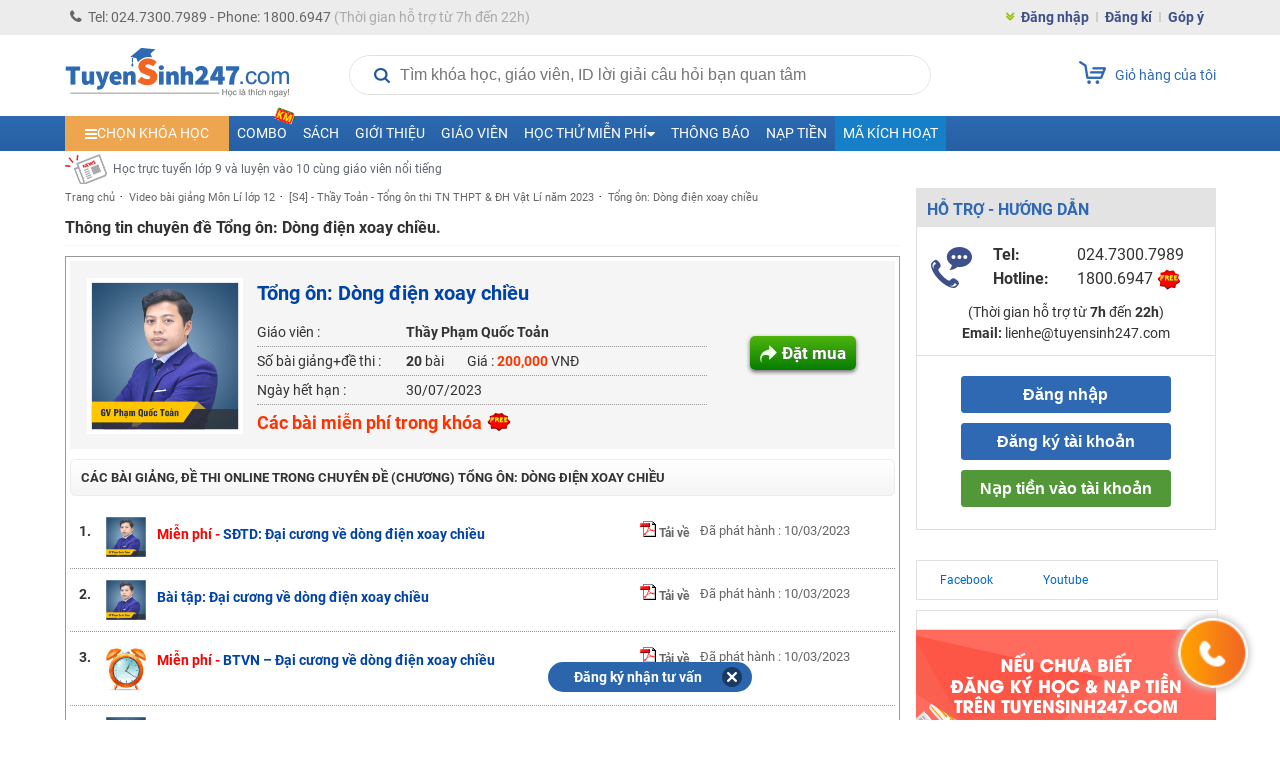

--- FILE ---
content_type: text/html; charset=UTF-8
request_url: https://tuyensinh247.com/tong-on-dao-dong-co-t12547.html
body_size: 30413
content:
<!DOCTYPE html>
<!--[if IE]> <script src="http://html5shiv.googlecode.com/svn/trunk/html5.js"></script> <![endif]-->
<html lang="vi">

<head>
    <meta http-equiv="content-type" content="text/html; charset=UTF-8">
    <link rel="stylesheet" type="text/css" href="/themes/style/customerCareBox.css?v=4" />
<title>Tổng ôn: Dòng điện xoay chiều - Thầy Phạm Quốc Toản</title>
    <meta name="viewport" content="width=device-width, initial-scale=1.0, maximum-scale=1.0, user-scalable=0">
    <meta name="csrf-token" content="507fd43c38a4bbee1af78401aca5cd5e006ed2d5" />
    <meta name="description" content="Tổng ôn: Dòng điện xoay chiều, Luyện thi Tổng ôn: Dòng điện xoay chiều của thầy Thầy Phạm Quốc Toản giúp các em nắm chắc kiến thức, làm tốt các dạng bài tập trong các đề thi Môn Lí lớp 12 đạt kết quả cao nhất" />
    <meta name="keywords" content="Tong on: Dong dien xoay chieu luyen thi Mon Li lop 12, Thay Pham Quoc Toan" />
            <meta name="robots" content="index,follow" />
        <meta name="COPYRIGHT" content="Tuyensinh247.com - Học trực tuyến" />

    <meta property="fb:app_id" content="467512623369531" />
    <meta property="og:type" content="article" />
    <link href="/favicon.ico" type="image/x-icon" rel="shortcut icon">
    <meta property="article:author" content="https://tuyensinh247.com" />
    <meta property="og:title" content="Tổng ôn: Dòng điện xoay chiều - Thầy Phạm Quốc Toản" />
    <meta property="og:description" content="Tổng ôn: Dòng điện xoay chiều, Luyện thi Tổng ôn: Dòng điện xoay chiều của thầy Thầy Phạm Quốc Toản giúp các em nắm chắc kiến thức, làm tốt các dạng bài tập trong các đề thi Môn Lí lớp 12 đạt kết quả cao nhất" />
            <meta property="og:url" content="https://tuyensinh247.com/tong-on-dao-dong-co-t12547.html" />     <meta property="og:image" content="https://images.tuyensinh247.com/picture/2017/0217/ts247.png" />
                <link rel="canonical" href="https://tuyensinh247.com/tong-on-dao-dong-co-t12547.html" />         <link rel="image_src" href="https://images.tuyensinh247.com/picture/2017/0217/ts247.png" />
    <meta name="geo.region" content="VN-HN" />
    <meta name="geo.placename" content="ha noi" />
    <meta name="geo.position" content="21.027601;105.790872" />
    <meta name="ICBM" content="21.027601, 105.790872" />

    <link rel="stylesheet" type="text/css" href="/themes/style/main.css?v=11.24" />
    
    <link rel="stylesheet" type="text/css" href="/themes/style/ts-icon.css" />
    <link rel="stylesheet" type="text/css" href="/themes/js/colorbox/colorbox.css" />
    <link rel="stylesheet" href="https://fonts.googleapis.com/icon?family=Material+Icons">
    <link rel="stylesheet" href="https://cdnjs.cloudflare.com/ajax/libs/font-awesome/4.3.0/css/font-awesome.min.css">
    <link rel="stylesheet" type="text/css" href="/themes/style/style_dethionline.css?v=7.17" />
    <link href="/themes/libs/jquery-ui-1.12.1/jquery-ui.min.css" rel="stylesheet">
    <link href="/themes/style/login.css?v=111" rel="stylesheet" />
    <link rel="manifest" href="/manifest.json"/>
    <meta name="theme-color" content="#317EFB" />
    <meta name="apple-mobile-web-app-capable" content="yes" />
    <meta name="mobile-web-app-capable" content="yes" />
    

    <style>
        .video-container{position:relative;padding-bottom:56.25%;padding-top:30px;height:0;overflow:hidden}
        .video-container embed,.video-container iframe,.video-container object{position:absolute;top:0;left:0;width:100%;height:100%}
        .gform-container iframe{width:100%}
        .left{width:831px}
        .img{max-width:100%}
        img{max-width: 100%}
        .fa-caret-left{top:10px}
        .td-menu-child-number1 .select-class{cursor:pointer;padding:10px 20px}
        .td-study-class h3{background-color:#2f69b3;color:#fff}
        .info-course p{font-size:12px;color:#616770}
        .cl_intro{color:#616770!important}
        .avt-course{width:60px;height:60px}
        .info-course{width:340px}
        .img_logo{width:224px}
        .btn_small_fix_container{text-align:center;position:fixed;bottom:28px;margin:0 auto 0 -92px;left:50%;z-index:100;}
        .btn_small_fix{margin:0 auto;background:#2b66ac;width:184px;font-size:14px;text-align:center;padding:5px 10px;border-radius:20px;height:20px}
        .btn_small_fix .fix_link{float:left;color:#fff;width:160px;height:100%}
        .btn_small_fix .close_link{float:right;width:21px;height:100%}
        #footer{margin-top:15px}
        .td-footer-copyright{height:74px}
    </style>
            <!-- Facebook Pixel Code -->
    <script>
        ! function(f, b, e, v, n, t, s) {
            if (f.fbq) return;
            n = f.fbq = function() {
                n.callMethod ?
                    n.callMethod.apply(n, arguments) : n.queue.push(arguments)
            };
            if (!f._fbq) f._fbq = n;
            n.push = n;
            n.loaded = !0;
            n.version = '2.0';
            n.queue = [];
            t = b.createElement(e);
            t.async = !0;
            t.src = v;
            s = b.getElementsByTagName(e)[0];
            s.parentNode.insertBefore(t, s)
        }(window,
            document, 'script', 'https://connect.facebook.net/en_US/fbevents.js');
        fbq('init', '1445046295739925'); // Insert your pixel ID here.
        fbq('track', 'PageView');
                    fbq('track', 'ViewContent', {
                value: '699000',                currency: 'VND',                content_ids: ['khoa-1949'],                content_type: 'product'            });
            </script>
    <noscript><img height="1" width="1" style="display:none" src="https://www.facebook.com/tr?id=1445046295739925&ev=PageView&noscript=1" /></noscript>
    <!-- DO NOT MODIFY -->
    <!-- End Facebook Pixel Code -->
        
    <!-- Custom GTM variables -->
    <script>
        window.dataLayer = window.dataLayer || [];
        window.dataLayer.push({
                                    'for_class' : '0'
        });
        
    </script>
    <!-- End Custom GTM variables -->

    <!-- Google Tag Manager -->
    <script>(function(w,d,s,l,i){w[l]=w[l]||[];w[l].push({'gtm.start':
    new Date().getTime(),event:'gtm.js'});var f=d.getElementsByTagName(s)[0],
    j=d.createElement(s),dl=l!='dataLayer'?'&l='+l:'';j.async=true;j.src=
    'https://www.googletagmanager.com/gtm.js?id='+i+dl;f.parentNode.insertBefore(j,f);
    })(window,document,'script','dataLayer','GTM-P374N4F');</script>
    <!-- End Google Tag Manager -->
    <script>
        var static_url = "https://images.tuyensinh247.com/learning";
        var TS247_GLOBAL = {
            "baseUrl":'https://tuyensinh247.com',
            "isDevice":'web'        }
    </script>

    <script type="text/javascript">
        (function(c,l,a,r,i,t,y){
            c[a]=c[a]||function(){(c[a].q=c[a].q||[]).push(arguments)};
            t=l.createElement(r);t.async=1;t.src="https://www.clarity.ms/tag/"+i;
            y=l.getElementsByTagName(r)[0];y.parentNode.insertBefore(t,y);
        })(window, document, "clarity", "script", "jr6iidoor2");
    </script>

            <script type="text/x-mathjax-config">
            MathJax.Hub.Config({
                    displayAlign: "left",
                    showMathMenu: false,
                    messageStyle: "none",
                    SVG: {
                        scale: 120,
                        linebreaks: {
                            automatic: true
                        }
                    },
                    "HTML-CSS": { scale: 100, linebreaks: { automatic: true }},
                    "CommonHTML": { scale: 100, linebreaks: { automatic: true }},
                    "SVG": { scale: 100},
                    tex2jax: {
                        inlineMath: [ ['$','$'], ["\\(","\\)"] ]
                    }
                });
            </script>
        <script type="text/javascript" async src="https://images.tuyensinh247.com/js/mathjax-2.7.0/MathJax.js?config=TeX-MML-AM_CHTML"></script>
        
</head>

<body class="web">
        
    <!-- Google Tag Manager (noscript) -->
    <noscript><iframe src="https://www.googletagmanager.com/ns.html?id=GTM-P374N4F" height="0" width="0" style="display:none;visibility:hidden"></iframe></noscript>
    <!-- End Google Tag Manager (noscript) -->
    <script type="text/javascript" src="/themes/js/jquery-1.7.2.min.js"></script>
    <script src="/themes/libs/jquery-ui-1.12.1/jquery-ui.min.js"></script>
    <script>
        $.ajaxSetup({
            data: {
                'YII_CSRF_TOKEN': '507fd43c38a4bbee1af78401aca5cd5e006ed2d5'
            },
        });
        $.ajaxPrefilter(function(options, originalOptions, jqXHR) {
            if (originalOptions.data instanceof FormData) {
                originalOptions.data.append(csrfParamName, csrfParamValue);
            }
        });
    </script>

    <script type="text/javascript" async src="https://images.tuyensinh247.com/learning/js/js_v1.js"></script>
    <script type="text/javascript" async src="/themes/libs/js-search/js-search.min.js"></script>
    <script type="text/javascript" src="/themes/js/colorbox/jquery.colorbox-min.js"></script>

    <div class="opacity" id="mainOverlay" style="display: none"></div>
    <div id="wrapper">
        <div class="td-header-container">
            <div class="td-navbar">
                <div class="td-navbar-center">
                    <div class="td-navbar-contact fl">
                        <p><i class="fa fa-phone" aria-hidden="true"></i>Tel: 024.7300.7989 - Phone: 1800.6947<span class="td-claaa"> (Thời gian hỗ trợ từ 7h đến 22h)</span></p>
                    </div>
                                            <div class="td-navbar-signin fr">
                            <ul>
                                <li><i class="fa fa-angle-double-down" aria-hidden="true"></i></li>
                                <li><a class="td-border2" href="javascript:openPopupLogin()">Đăng nhập</a></li>
                                <li><a class="td-border2" href="/dang-ky.html" title="Đăng kí">Đăng kí</a></li>
                                <li><a href="/gop-y.html" class="showSuggest">Góp ý</a></li>
                            </ul>
                        </div>
                                    </div>
            </div>
            
<style>
.ads-top-page{border:2px dashed #a0a0a0;background:linear-gradient(0deg,#f8db19,#f6e04b);padding:5px 10px;text-align:center;display:block;position:relative;z-index:1;top:35px;width:100%;box-sizing:border-box}
.ads-top-page span{font-weight:700;color:#585858;font-size:14px}
.ads-top-page .btnViewMore{color:#306bb0}
.ads-top-page span{font-weight:700;color:#585858;font-size:14px}
.ads-top-page b.clred{color:red}
.ads-top-page .group_link .link_room{display:inline-flex;gap:20px;padding-left:12px;font-weight:700}
.ads-top-page .group_link .link_room:hover{text-decoration: underline;color:red !important}
/* .ads-top-page .group_link .link_room:nth-child(odd){color:#ff0000}
.ads-top-page .group_link .link_room:nth-child(even){color:#0070c0} */
@media all and (max-width:568px){
.ads-top-page{border:none}
.ads-top-page span{font-weight:700;color:#1f1f1f;font-size:11px}
.ads-top-page{padding:11px;z-index:1;top:0}
.ads-top-page .group_link{margin-top: 5px;display:grid;grid-template-columns:1fr 1fr;gap: 10px;}
/* .ads-top-page .group_link .link_room:nth-child(odd){color:#ff0000}
.ads-top-page .group_link .link_room:nth-child(even){color:#0070c0} */
}
</style>



            <!-- End navbar-->
            <div id="searchOverlay"></div>
            <div class="td-logo-container">
                <a class="fl" href="/" title="Học trực tuyến"><img class="img_logo" src="/themes/images/logo448x152.png" alt="Học trực tuyến"></a>
                <div class="wrap">
                    <div class="td-search fl">
                        <div class="blockSearchNews">
                            <div class="search">
                                <i class="iconSearch"></i>
                                <input type="text" disabled id="inputSearch" placeholder="Tìm khóa học, giáo viên, ID lời giải câu hỏi bạn quan tâm" autocomplete="off">
                                <a href="javascript:void(0)" id="closeIt"></a>
                            </div>
                            <div id="listResult">
                                <div class="result">
                                    <div id="resultWrapper">
                                        <div id="teacherResult"></div>
                                        <div id="courseResult" class="groupItems"></div>
                                    </div>
                                    <div class="groupItems" id="searchById">
                                    </div>
                                                                    </div>
                            </div>
                        </div>
                    </div>

                    <script>
                        $(document).ready(function() {
                            var searchData, loadingData = false;
                            var searchReady = false;
                            var search = null;
                            
                            $('#inputSearch').on('keyup', function() {
                                var keyword = $('#inputSearch').val();
                                if (keyword === '') {
                                    $('#teacherResult, #courseResult, #searchById').html('');
                                    $('#resultWrapper, #closeIt, #searchById').hide();
                                } else {
                                    if (!isNaN(keyword) || keyword.match(/^e([0-9]+)$/)) {
                                        $("#searchById").html('<a href="javascript:void(0)" data-url="/bai-tap-' + keyword + '.html" class="item questionResult">Tìm theo ID câu hỏi ' + keyword + '</a>').show();
                                    } else {
                                        $("#searchById").html('').hide();
                                    }
                                    $('#closeIt').show();
                                    doSearch();
                                }
                            }).on('focus', function() {
                                sendGAEvent('track-click', 'click-search', 'start-search', 1)
                                loadSearchData(function() {
                                    prepareSearch(function() {
                                        searchReady = true;
                                        doSearch();
                                    });
                                });
                                $('#mainOverlay').show();
                                $('.blockSearchNews').css('z-index','101');
                                $('#listResult').show();
                                $('.search').css('border', 'none');
                            });

                            $('#closeIt').on('click', function() {
                                $('#inputSearch').val('').focus();
                                $('#resultWrapper, #closeIt').hide();
                            });

                            // script chặn autofill dữ liệu tự động điền từ trình duyệt
                            $('.blockSearchNews').on('mouseenter', function() {
                                $('#inputSearch').removeAttr('disabled');
                            }).on('mouseleave', function() {
                                $('#inputSearch').attr('disabled', 'disabled')
                            });

                            $('#mainOverlay').on('click', function(e) {
                                var container = $(".blockSearchNews");
                                if (!container.is(e.target) && container.has(e.target).length === 0) {
                                    $('#mainOverlay, #listResult, #resultWrapper, #closeIt, #popup_login_dlg').hide();
                                    $('#teacherResult, #courseResult').html('');
                                    $('#inputSearch').val('');
                                    $('.search').css('border', '1px solid #e1e1e1');
                                    $('.blockSearchNews').css('z-index','0');
                                }
                            });

                            $('#listResult').on('click', '.searchResult', function() {
                                var keyword = $('#inputSearch').val(),
                                    href = $(this).data('url'),
                                    history = getCookie('searchHistory'),
                                    index;
                                if (!history) {
                                    history = [];
                                } else {
                                    history = JSON.parse(history);
                                }
                                index = Object.values(history).indexOf(keyword);
                                if (index > -1) {
                                    history.splice(index, 1);
                                }
                                history.push(keyword);
                                setCookie('searchHistory', JSON.stringify(history), 3 * 24);
                                sendGAEvent('track-click', 'click-search', 'search-found', 1)
                                window.location.href = href;
                            }).on('click', '.questionResult', function() {
                                var href = $(this).data('url');
                                sendGAEvent('track-click', 'click-search', 'search-question', 1);
                                window.location.href = href;
                            });

                            $('.loadSearchResult').on('click', function() {
                                var keyword = $(this).data('keyword');
                                if (keyword) {
                                    $('#inputSearch').val(keyword);
                                    doSearch();
                                }
                            });

                            function loadSearchData(callback) {
                                if (!searchData) {
                                    if (loadingData === false) {
                                        loadingData = true;
                                        $.ajax({
                                            url: '/eAjax/loadSearchData',
                                            dataType: 'json',
                                            success: function(e) {
                                                loadingData = false;
                                                if (e.success !== true) {
                                                    if (!alert('Có lỗi xảy ra, vui lòng thử lại!')) {
                                                        location.reload();
                                                    }
                                                } else {
                                                    searchData = e.msg;
                                                    callback();
                                                }
                                            }
                                        });
                                    }
                                } else {
                                    callback();
                                }
                            }

                            function prepareSearch(callback) {
                                if (search === null) {
                                    search = new JsSearch.Search('id');
                                    search.tokenizer = new JsSearch.StopWordsTokenizer(search.tokenizer);
                                    search.indexStrategy = new JsSearch.AllSubstringsIndexStrategy();
                                    search.sanitizer = new JsSearch.LowerCaseSanitizer();
                                    search.searchIndex = new JsSearch.UnorderedSearchIndex();
                                    search.addIndex('search');
                                    search.addDocuments(searchData);
                                    callback();
                                } else {
                                    callback();
                                }
                            }

                            function doSearch() {
                                var keyword = removeSign($('#inputSearch').val());
                                if (keyword.length > 2 && searchReady) {
                                    var result = search.search(keyword),
                                        htmlTeacher = '',
                                        htmlCourse = '';
                                    if (result) {
                                        $.each(result, function(key, value) {
                                            if (value.type === 'teacher') {
                                                htmlTeacher += '<a href="javascript:void(0)" data-url="' + value.url + '" class="clSilver searchResult">' + value.name + '</a>';
                                            } else {
                                                htmlCourse += '' +
                                                    '<a href="javascript:void(0)" data-url="' + value.url + '" class="item searchResult">' +
                                                    '   <img class="avatar fl" src="' + value.avatar + '" >' +
                                                    '   <div class="description fl">' +
                                                    '       <p class="reference">' + value.name + '</p>' +
                                                    '       <span class="clSilver">trong ' + value.cat + '</span>' +
                                                    '   </div>' +
                                                    '   <div class="cl"></div>' +
                                                    '</a>';
                                            }
                                        });
                                        if (htmlTeacher) {
                                            $('#teacherResult').html('<span class="title">Thông tin giáo viên</span>' + htmlTeacher);
                                            $('#listResult').show();
                                            $('.search').css('border', 'none');
                                        } else {}
                                        if (htmlCourse) {
                                            $('#courseResult').html('<span class="title">Thông tin khóa học</span>' + htmlCourse);
                                            $('#resultWrapper').show();
                                            $('.search').css('border', 'none');
                                        } else {
                                            $('#courseResult').html('');
                                        }
                                    } else {
                                        console.log('Empty');
                                    }
                                } else {
                                    $('#teacherResult, #courseResult').html('');
                                }
                            }

                            function removeSign(str) {
                                str = str.replace(/à|á|ạ|ả|ã|â|ầ|ấ|ậ|ẩ|ẫ|ă|ằ|ắ|ặ|ẳ|ẵ/g, 'a');
                                str = str.replace(/è|é|ẹ|ẻ|ẽ|ê|ề|ế|ệ|ể|ễ/g, 'e');
                                str = str.replace(/ì|í|ị|ỉ|ĩ/g, 'i');
                                str = str.replace(/ò|ó|ọ|ỏ|õ|ô|ồ|ố|ộ|ổ|ỗ|ơ|ờ|ớ|ợ|ở|ỡ/g, 'o');
                                str = str.replace(/ù|ú|ụ|ủ|ũ|ư|ừ|ứ|ự|ử|ữ/g, 'u');
                                str = str.replace(/ỳ|ý|ỵ|ỷ|ỹ/g, 'y');
                                str = str.replace(/đ/g, 'd');
                                str = str.replace(/À|Á|Ạ|Ả|Ã|Â|Ầ|Ấ|Ậ|Ẩ|Ẫ|Ă|Ằ|Ắ|Ặ|Ẳ|Ẵ/g, 'A');
                                str = str.replace(/È|É|Ẹ|Ẻ|Ẽ|Ê|Ề|Ế|Ệ|Ể|Ễ/g, 'E');
                                str = str.replace(/Ì|Í|Ị|Ỉ|Ĩ/g, 'I');
                                str = str.replace(/Ò|Ó|Ọ|Ỏ|Õ|Ô|Ồ|Ố|Ộ|Ổ|Ỗ|Ơ|Ờ|Ớ|Ợ|Ở|Ỡ/g, 'O');
                                str = str.replace(/Ù|Ú|Ụ|Ủ|Ũ|Ư|Ừ|Ứ|Ự|Ử|Ữ/g, 'U');
                                str = str.replace(/Ỳ|Ý|Ỵ|Ỷ|Ỹ/g, 'Y');
                                str = str.replace(/Đ/g, 'D');
                                return str;
                            }
                        });
                    </script>
                </div>

                                                                                                                                                                                                                
                <a class="fr td-button-carts" href="/thanh-toan.html">
                    <div class="button-carts">
                        <img src="/themes/images/icon_carts.png">
                                            </div>
                    <span>Giỏ hàng của tôi</span>
                </a>
            </div>
            <div style="clear:both"></div>
            <!-- End logo-->
            <div class="td-menu-container">
    <div class="td-menu-father">
        <ul>
            <li class="td-menu-number1 menu_dropdown">
                <a class="td-select-menu" href="#" id="menu_list_course"><i class="fa fa-bars" aria-hidden="true"></i><span>Chọn khóa học</span></a>
                <div class="td-menu-child-number1 wid-menu-child">
                    <ul class="dropdown_menu">
                        <li><a class="select-class" href="javascript:void()">Ôn luyện ĐGTD, ĐGNL <span class="icon iconHot effectToLeft md"></span></a>
                            <div class="td-menu-child-number2 td-lop12-2022">
                                <h3 class="titleClass titleVideo">
                                    <img src="../../../../themes/images/camera-video-icon.png" />
                                    <span>VIDEO - LỘ TRÌNH SUN - ÔN LUYỆN ĐGNL, ĐGTD 2026 - 2K8</span>
                                </h3>
                                <div class="td-menu-mon">
                                    <div class="td-menu-mon-container">
                                        <div class="td-menu-mon-child">
                                            <a class="title-icon" title="Đánh giá năng lực Hà Nội" href="/combo-lop-12-c20.html?cat_id=44&year=2026&utm_source=menutrangchu&utm_medium=CPC&utm_campaign=SUN2026&utm_id=44&utm_term=Linhpm&utm_content=combodgnl" target="_blank"><i class="tag tag-video hsa">HSA</i> ĐGNL Hà Nội</a>
                                        </div>
                                        <div class="td-menu-mon-child">
                                            <a class="title-icon" title="Đánh giá năng lực Hồ Chí Minh" href="/combo-lop-12-c20.html?cat_id=45&year=2026&utm_source=menutrangchu&utm_medium=CPC&utm_campaign=SUN2026&utm_id=45&utm_term=Linhpm&utm_content=combodgnlhcm" target="_blank"><i class="tag tag-video act">V-ACT</i> ĐGNL Hồ Chí Minh</a>
                                        </div>
                                        <div class="td-menu-mon-child">
                                            <a class="title-icon" title="Đánh giá tư duy Bách Khoa" href="/combo-lop-12-c20.html?cat_id=46&year=2026&utm_source=menutrangchu&utm_medium=CPC&utm_campaign=SUN2026&utm_id=46&utm_term=Linhpm&utm_content=combotuduy" target="_blank"><i class="tag tag-video tsa">TSA</i> ĐGTD Bách Khoa</a>
                                        </div>
                                        <div class="td-menu-mon-child">
                                            <a class="title-icon" title="Đánh giá năng lực Sư Phạm HN" href="/combo-lop-12-c20.html?cat_id=47&year=2026&utm_source=TS247&utm_medium=CPC&utm_campaign=Sun2026&utm_id=47&utm_term=trangnth&utm_content=SPHN" target="_blank"><i class="tag tag-video spt">SPT</i> ĐGNL Sư Phạm HN</a>
                                        </div>
                                        <div class="td-menu-mon-child">
                                            <a class="title-icon" title="Đánh giá năng lực Sư phạm HCM" href="/combo-lop-12-c20.html?cat_id=48&year=2026&utm_source=TS247&utm_medium=CPC&utm_campaign=Sun2026&utm_id=48&utm_term=trangnth&utm_content=SPHCM" target="_blank"><i class="tag tag-video sca">H-SCA</i> ĐGNL Sư phạm HCM</a>
                                        </div>
                                    </div>
                                </div>
                                <h3 class="titleClass titleLive">
                                    <img src="../../../../themes/images/camera-live-icon.png" />
                                    <span>LIVE - LỘ TRÌNH 5V - ÔN LUYỆN ĐGNL, ĐGTD 2026 - 2K8</span>
                                </h3>
                                <div class="td-menu-mon">
                                    <div class="td-menu-mon-container">
                                        <div class="td-menu-mon-child">
                                            <a class="title-icon" title="Đánh giá năng lực Hà Nội" href="https://on.tuyensinh247.com/ky-thi-dgnl-hn.html" target="_blank"><i class="tag tag-live hsa">HSA</i> ĐGNL Hà Nội</a>
                                        </div>
                                        <div class="td-menu-mon-child">
                                            <a class="title-icon" title="Đánh giá năng lực Hồ Chí Minh" href="https://on.tuyensinh247.com/ky-thi-dgnl-hcm.html" target="_blank"><i class="tag tag-live act">V-ACT</i> ĐGNL Hồ Chí Minh</a>
                                        </div>
                                        <div class="td-menu-mon-child">
                                            <a class="title-icon" title="Đánh giá tư duy Bách Khoa" href="https://on.tuyensinh247.com/ky-thi-dgtd-bk.html" target="_blank"><i class="tag tag-live tsa">TSA</i> ĐGTD Bách Khoa</a>
                                        </div>
                                        <div class="td-menu-mon-child">
                                            <a class="title-icon" title="ĐGNL Bộ Công An" href="https://on.tuyensinh247.com/ky-thi-dgnl-ca.html" target="_blank"><i class="tag tag-live bca">BCA</i> ĐGNL Bộ Công An</a>
                                        </div>
                                        <div class="td-menu-mon-child">
                                            <a class="title-icon" title="Đánh giá năng lực sư phạm Hà Nội" href="https://on.tuyensinh247.com/ky-thi-dgnl-sp-hn.html" target="_blank"><i class="tag tag-live spt">SPT</i> ĐGNL Sư phạm Hà Nội</a>
                                        </div>
                                        <div class="td-menu-mon-child">
                                            <a class="title-icon" title="ĐGNL Sư phạm HCM" href="https://on.tuyensinh247.com/ky-thi-dgnl-sp-hcm.html" target="_blank"><i class="tag tag-live sca">H-SCA</i> ĐGNL Sư phạm HCM</a>
                                        </div>
                                    </div>
                                    
                                </div>
                            </div>
                        </li>
                        <li><a class="select-class" href="javascript:void()">Lớp 12 - 2K8 - SUN 2026 <span class="icon iconNew md"></span></a>
                            <div class="td-menu-child-number2 td-lop12-2022">
                                <h3>LỚP 12 - LUYỆN THI TN THPT - ĐH, ĐGNL & ĐGTD</h3>
                                <div class="td-menu-mon">
                                    <div class="td-menu-mon-container">
                                        <div class="td-menu-mon-child">
                                            <a title="Môn Toán" href="/hoc-truc-tuyen-mon-toan-c47.html?year=2026">Môn Toán <i class="icon-menu-live-flip off"></i></a>
                                            <p>
                                                <span class="td-border2" style="padding:0px 0px">T Chính</span>
                                                <span class="td-border2" style="padding:0px 0px">T Tùng</span>
                                                <span class="td-border2" style="padding:0px 3px">T Đăng</span>
                                                <span class="td-border2" style="padding:0px 3px">T Huy</span>
                                                <span style="padding:0px 3px">T Toản</span> <br>
                                                <span style="padding:0px 3px">T Trình</span>
                                            </p>
                                        </div>
                                        <div class="td-menu-mon-child">
                                            <a title="Môn Văn" href="/hoc-truc-tuyen-mon-van-c136.html?year=2026" class="">Môn Văn</a>
                                            <p>
                                                <span class="td-border2">C Hương Thuỷ</span>
                                                <span class="td-border2">C Quỳnh Anh</span>
                                                <span class="td-border2">C Phương</span>
                                                <span class="td-border2">T Mạnh Linh</span>
                                                <span class="td-border2">T Vũ</span>
                                                <span>C Thu Thuỷ</span>
                                            </p>
                                        </div>
                                        <div class="td-menu-mon-child">
                                            <a title="Môn Anh" href="/hoc-truc-tuyen-mon-tieng-anh-c58.html?year=2026">Môn Anh </a>
                                            <p>
                                                <span class="td-border2" style="padding:0px 0px">C Xuân</span>
                                                <span class="td-border2" style="padding:0px 1px">C Ngọc Anh</span>
                                                <span class="td-border2" style="padding:0px 1px">T Kiều</span>
                                                <span style="padding:0px 1px">C Thuỷ</span>
                                                <span class="td-border2" style="padding:0px 1px">C Ái Linh</span>
                                                <span class="td-border2" style="padding:0px 1px">C Thắng</span>
                                                <span style="padding:0px 0px">C Mai Linh</span>
                                            </p>
                                        </div>
                                        <div class="td-menu-mon-child">
                                            <a title="Môn Lí" href="/hoc-truc-tuyen-mon-ly-c48.html?year=2026" >Môn Lí <i class="icon-menu-live-flip off"></i></a>
                                            <p>
                                                <span class="td-border2">T Toản</span>
                                                <span class="td-border2">T Vinh</span>
                                                <span class="td-border2">T Bích</span>
                                                <span class="td-border2">C Loan</span>
                                                <span class="td-border2">T Linh</span>
                                                <span>T Long</span>
                                            </p>
                                        </div>
                                        <div class="td-menu-mon-child">
                                            <a title="Môn Hóa" href="/hoc-truc-tuyen-mon-hoa-c49.html?year=2026">Môn Hóa <i class="icon-menu-live-flip off"></i></a>
                                            <p>
                                                <span class="td-border2">T Tùng</span>
                                                <span class="td-border2">T Chất</span>
                                                <span class="td-border2">T Duy</span>
                                                <span>T Tuấn</span>
                                            </p>
                                        </div>
                                        <div class="td-menu-mon-child">
                                            <a title="Môn Sinh" href="/hoc-truc-tuyen-mon-sinh-c57.html?year=2026" class="">Môn Sinh</a>
                                            <p>
                                                <span class="td-border2">T Hải</span>
                                                <span class="td-border2">C Kim Anh</span>
                                                <span class="td-border2">C Châu</span>
                                                <span class="td-border2">T Hiếu</span>
                                                <span>T Long</span>
                                            </p>
                                        </div>
                                        <div class="td-menu-mon-child">
                                            <a title="Môn Sử" href="/hoc-truc-tuyen-mon-su-lop-12-c238.html?year=2026" class="">Môn Sử</a>
                                            <p>
                                                <span class="td-border2">C Thu</span>
                                                <span class="td-border2">T Hiển</span>
                                                <span>T Quang</span>
                                            </p>
                                        </div>
                                        <div class="td-menu-mon-child">
                                            <a title="Môn Địa" href="/hoc-truc-tuyen-mon-dia-lop-12-c239.html?year=2026" class="">Môn Địa</a>
                                            <p>
                                                <span class="td-border2">T Nam</span>
                                                <span class="td-border2">T Phong</span>
                                                <span class="td-border2">C Linh</span>
                                                <span>C Thanh</span>
                                            </p>
                                        </div>
                                        <div class="td-menu-mon-child">
                                            <a href="/hoc-truc-tuyen-mon-giao-duc-kinh-te-va-phap-luat-lop-12-c396.html?year=2026" class="">Môn GDKT&PL</a>
                                            <p><span>C Khuyên</span></p>
                                        </div>
                                        <div class="td-menu-mon-child">
                                            <a title="Môn Tin" href="/hoc-truc-tuyen-mon-tin-lop-12-c398.html?year=2026" class="">Môn Tin</a>
                                            <p>
                                                <span class="td-border2">C Dung</span>
                                                <span>T Long</span>
                                            </p>
                                        </div>
                                        <!-- <div class="td-menu-mon-child">
                                            <a href="/combo-lop-12-c7.html?cat_id=40&year=2026&utm_source=menutrangchu&utm_medium=CPC&utm_campaign=SUN2026&utm_id=40&utm_term=Linhpm&utm_content=Combo2kithi" class="cb-red">COMBO SUN LUYỆN THI TN THPT VÀ ĐGNL/ĐGTD</a>
                                            <p><span class="cb-blue">Ưu đãi 70%</span></p>
                                        </div>
                                        <div class="td-menu-mon-child">
                                            <a href="/combo-lop-12-c20.html?cat_id=44&year=2026&utm_source=menutrangchu&utm_medium=CPC&utm_campaign=SUN2026&utm_id=44&utm_term=Linhpm&utm_content=Combokithirieng" class="cb-red">COMBO SUN LUYỆN THI RIÊNG ĐGNL/ĐGTD</a>
                                            <p><span class="cb-blue">Ưu đãi 70%</span></p>
                                        </div>
                                        <div class="td-menu-mon-child">
                                            <a href="/combo-lop-12-tn-thpt-c19.html?year=2026&utm_source=menutrangchu&utm_medium=CPC&utm_campaign=SUN2026&utm_id=19&utm_term=Linhpm&utm_content=combotnthpt" class="cb-red">COMBO SUN LUYỆN THI RIÊNG TN THPT</a>
                                            <p><span class="cb-blue">Ưu đãi 70%</span></p>
                                        </div> -->
                                        <!-- <div class="td-menu-mon-child">
                                            <a href="https://tuyensinh247.com/combo-lop-12-c7.html?cat_id=20&year=2025" class="cb-red">Đăng kí combo</a>
                                            <p><span class="cb-blue">Ưu đãi 48%</span></p>
                                        </div>
                                        <div class="td-menu-mon-child">
                                            <a href="/2k7-ra-mat-lo-trinh-sun-2025-r698.html?utm_source=Link&utm_medium=Trangchu&utm_campaign=sun2025&utm_id=698&utm_term=Linhpm&utm_content=Linktrangchu" class="cb-red">LỘ TRÌNH SUN 2025 - 1 LỘ TRÌNH ÔN 3 KÌ THI</a>
                                            <p><span class="cb-blue">Ưu đãi 70%</span></p>
                                        </div> -->
                                        <!-- <div class="td-menu-mon-child">
                                            <a href="/2k7-lop-live-pro-toan-9-luyen-de-thuc-chien-tong-on-toan-dien-r737.html?utm_source=Tuyensinh247&utm_medium=menutrangchu&utm_campaign=liveprop2&utm_id=737&utm_term=Linhpm&utm_content=menutrangchudesk" class="cb-red">LỚP LIVE TOÁN 9+</a>
                                            <p><span class="cb-blue">Luyện đề & Tổng ôn (Tặng sách 17 đề thi thử TN THPT)</span></p>
                                        </div> -->
                                        <div class="td-menu-mon-child">
                                            <a style="color:#666" href="/combo-lop-12-c7.html?year=2026&utm_source=Tuyensinh247&utm_medium=menu&utm_campaign=THPT_SUN2026&utm_id=C7&utm_term=Linhpm&utm_content=menutrang2kithi">COMBO LUYỆN THI TN THPT VÀ ĐGNL/ĐGTD</a>
                                            <p><span>Ưu đãi - <b class="cb-red">50%</b></span></p>
                                        </div>
                                        <div class="td-menu-mon-child">
                                            <a style="color:#666" href="/combo-lop-12-c20.html?year=2026&utm_source=Tuyensinh247&utm_medium=menu&utm_campaign=THPT_SUN2026&utm_id=C20&utm_term=Linhpm&utm_content=menutrangchukithirieng">COMBO LUYỆN THI ĐGNL/ĐGTD</a>
                                            <p><span>Ưu đãi - <b class="cb-red">50%</b></span></p>
                                        </div>
                                        <div class="td-menu-mon-child">
                                            <a style="color:#666" href="/combo-lop-12-tn-thpt-c19.html?year=2026&utm_source=Tuyensinh247&utm_medium=menu&utm_campaign=THPT_SUN2026&utm_id=C19&utm_term=Linhpm&utm_content=menutrangtnthpt">COMBO LUYỆN THI TN THPT</a>
                                            <p><span>Ưu đãi - <b class="cb-red">50%</b></span></p>
                                        </div>

                                        <div class="td-menu-mon-child">
                                            <a href="/lo-trinh-sun-lop12-luyen-thi-Tot-nghiep-dgnl-dgtd-r747.html?utm_source=Tuyensinh247&utm_medium=menu&utm_campaign=THPT_Sun2026&utm_id=747&utm_term=Linhpm&utm_content=menutrangchu" class="cb-red">COMBO LỘ TRÌNH SUN! ƯU ĐÃI -50%</a>
                                            <p><span class="cb-blue">Luyện thi 3IN1 TN THPT - ĐGNL - ĐGTD</span></p>
                                        </div>
                                        <div class="td-menu-mon-child">
                                            <a href="https://on.tuyensinh247.com/ky-thi-thpt.html?utm_aff=vodsite" target="_blank" class="cb-red">Live 5V - Ôn thi TN THPT</a>
                                            <p><span>Toán | Anh | Lí | Hoá</span></p>
                                        </div>
                                    </div>
                                </div>
                            </div>
                        </li>
                        <li><a class="select-class" href="javascript:void(0)">Lớp 11</a>
                            <div class="td-menu-child-number2 td-lop11-2022">
                                <h3>Lớp 11</h3>
                                <div class="td-menu-mon">
                                    <div class="td-menu-mon-container">
                                        <div class="td-menu-mon-child">
                                            <a title="Môn Toán" href="/hoc-truc-tuyen-mon-toan-lop-11-c138.html?year=2026">Môn Toán <i class="icon-menu-live-flip off"></i></a>
                                            <p>
                                                <span class="td-border2" style="padding: 0px 0px;">T Chính</span>
                                                <span class="td-border2" style="padding: 0px 0px;">T Tùng</span>
                                                <span class="td-border2" style="padding: 0px 3px;">T Đăng</span>
                                                <span class="td-border2" style="padding: 0px 3px;">T Huy</span>
                                                <span class="td-border2-" style="padding: 0px 3px;">T Toản</span><br>
                                                <span style="padding: 0px 3px;">T Quân</span>
                                            </p>
                                        </div>
                                        <div class="td-menu-mon-child">
                                            <a title="Môn Văn" href="/hoc-truc-tuyen-mon-van-lop-11-c150.html?year=2026" class="">Môn Văn</a>
                                            <p>
                                                <span class="td-border2">T  Linh</span>
                                                <span class="td-border2">C Thủy</span>
                                                <span class="td-border2">C Quỳnh Anh</span>
                                                <span>C Loan</span>
                                            </p>
                                        </div>
                                        <div class="td-menu-mon-child">
                                            <a title="Môn Anh" href="/hoc-truc-tuyen-mon-tieng-anh-lop-11-c151.html?year=2026">Môn Anh</a>
                                            <p>
                                                <span class="td-border2">C Xuân</span>
                                                <span class="td-border2">C Ngọc Anh</span>
                                                <span class="td-border2">C Linh</span>
                                                <span class="td-border2">C Hải</span>
                                                <span>C Diễm</span>
                                            </p>
                                        </div>
                                        <div class="td-menu-mon-child">
                                            <a title="Môn Lí" href="/hoc-truc-tuyen-mon-ly-lop-11-c73.html?year=2026">Môn Lí</a>
                                            <p>
                                                <span class="td-border2">T Toản</span>
                                                <span class="td-border2">C Loan</span>
                                                <span class="td-border2">T Vinh</span>
                                                <span>T Long</span>
                                                <span>T Bích</span>
                                            </p>
                                        </div>
                                        <div class="td-menu-mon-child">
                                            <a title="Môn Hóa lớp 11" href="/hoc-truc-tuyen-mon-hoa-lop-11-c148.html?year=2026" >Môn Hóa<i class="icon-menu-live-flip off"></i></a>
                                            <p>
                                                <span class="td-border2">T Tùng</span>
                                                <span class="td-border2">T Chất</span>
                                                <span>T Duy</span>
                                            </p>
                                        </div>
                                        <div class="td-menu-mon-child">
                                            <a title="Môn Sinh lớp 11" href="/hoc-truc-tuyen-mon-sinh-lop-11-c149.html?year=2026" class="">Môn Sinh</a>
                                            <p>
                                                <span class="td-border2">T Hải</span>
                                                <span class="td-border2">C Châu</span>
                                                <span class="td-border2">T Việt</span>
                                                <span>T Hoạch</span>
                                            </p>
                                        </div>
                                        <div class="td-menu-mon-child">
                                            <a title="Môn Sử lớp 11" href="/hoc-truc-tuyen-mon-su-lop-11-c247.html?year=2026" class="">Môn Sử</a>
                                            <p>
                                                <span class="td-border2">C Thu</span>
                                                <span class="td-border2">T Hiển</span>
                                                <span class="td-border2">T Phúc</span>
                                                <span>T Quang</span>
                                            </p>
                                        </div>
                                        <div class="td-menu-mon-child">
                                            <a title="Môn Địa lớp 11" href="/hoc-truc-tuyen-mon-dia-lop-11-c246.html?year=2026" class="">Môn Địa</a>
                                            <p>
                                                <span class="td-border2">T Phong</span>
                                                <span class="td-border2">C Thanh</span>
                                                <span>C Linh</span>
                                            </p>
                                        </div>
                                        <div class="td-menu-mon-child">
                                            <a title="Môn Giáo dục Kinh tế và Pháp luật" href="/hoc-truc-tuyen-mon-giao-duc-kinh-te-va-phap-luat-lop-11-c378.html?year=2026" class="">Môn Giáo dục Kinh tế và Pháp luật</a>
                                            <p>
                                                <span>C Thu Hà</span>
                                            </p>
                                        </div>
                                        <div class="td-menu-mon-child">
                                            <a title="Môn Tin" href="/hoc-truc-tuyen-mon-tin-lop-11-c389.html?year=2026" class="">Môn Tin</a>
                                            <p>
                                                <span class="td-border2">T Phương</span>
                                                <span>C Dung</span>
                                            </p>
                                        </div>
                                        <div class="td-menu-mon-child">
    <a href="/combo-lop-11-c8.html?year=2026&cat_id=6" class="cb-red">Đăng kí combo</a>
            <p><span class="cb-blue">Tiết kiệm đến 74%</span></p>
        </div>                                        <div class="td-menu-mon-child">
                                            <a href="/combo-lop-11-c8.html?year=2026&utm_source=TS247&utm_medium=menu&utm_campaign=lop11&utm_id=c8&utm_term=trangnth&utm_content=combodinhhuong" class="cb-red">Combo định hướng <br> luyện thi ĐGNL/ĐGTD</a>
                                            <p><span class="cb-blue">Ưu đãi 74%</span></p>
                                        </div>
                                    </div>
                                </div>
                            </div>
                        </li>
                        <li><a class="select-class" href="javascript:void(0)">Lớp 10</a>
                            <div class="td-menu-child-number2 td-lop10">
                                <h3>Lớp 10</h3>
                                <div class="td-menu-mon">
                                    <div class="td-menu-mon-container">
                                        <div class="td-menu-mon-child">
                                            <a title="Môn Toán" href="/hoc-truc-tuyen-mon-toan-lop-10-c142.html?year=2026">Môn Toán <i class="icon-menu-live-flip"></i></a>
                                            <p>
                                                <span class="td-border2">T Chính</span>
                                                <span class="td-border2">T Toản</span>
                                                <span class="td-border2">T Hiệp</span>
                                                <span>C Hương</span>
                                            </p>
                                        </div>
                                        <div class="td-menu-mon-child">
                                            <a title="Môn Văn" href="/hoc-truc-tuyen-mon-van-lop-10-c146.html?year=2026" class="">Môn Văn</a>
                                            <p>
                                                <span class="td-border2">C Phương</span>
                                                <span class="td-border2">C Hương Thủy </span>
                                                <span>C Loan</span>
                                            </p>
                                        </div>
                                        <div class="td-menu-mon-child">
                                            <a title="Môn Anh" href="/hoc-truc-tuyen-mon-tieng-anh-lop-10-c147.html?year=2026" class="">Môn Anh</a>
                                            <p>
                                                <span class="td-border2">C Xuân</span>
                                                <span class="td-border2">C Huế</span>
                                                <span class="td-border2">C Thảo</span>
                                                <span>C Kiều Thắng</span>
                                            </p>
                                        </div>
                                        <div class="td-menu-mon-child">
                                            <a title="Môn Lí" href="/hoc-truc-tuyen-mon-ly-lop-10-c143.html?year=2026">Môn Lí </a>
                                            <p>
                                                <span class="td-border2">T Toản</span>
                                                <span class="td-border2">C Loan</span>
                                                <span class="td-border2">T Vinh</span>
                                                <span>T Bích</span>
                                            </p>
                                        </div>
                                        <div class="td-menu-mon-child">
                                            <a title="Môn Hóa" href="/hoc-truc-tuyen-mon-hoa-lop-10-c144.html?year=2026">Môn Hóa <i class="icon-menu-live-flip off"></i></a>
                                            <p>
                                                <span class="td-border2">T Tùng</span>
                                                <span class="td-border2">T Duy</span>
                                                <span>T Chất</span>
                                            </p>
                                        </div>
                                        <div class="td-menu-mon-child">
                                            <a title="Môn Sinh" href="/hoc-truc-tuyen-mon-sinh-lop-10-c145.html?year=2026" class="">Môn Sinh</a>
                                            <p>
                                                <span class="td-border2">T Hải</span>
                                                <span class="td-border2">T Việt</span>
                                                <span>T Hoạch</span>
                                            </p>
                                        </div>
                                        <div class="td-menu-mon-child">
                                            <a title="Môn Sử" href="/hoc-truc-tuyen-mon-su-lop-10-c265.html?year=2026" class="">Môn Sử</a>
                                            <p>
                                                <span class="td-border2">C Thu</span>
                                                <span class="td-border2">T Hiển</span>
                                                <span class="td-border2">T Phúc</span>
                                                <span>T Quang</span>
                                            </p>
                                        </div>
                                        <div class="td-menu-mon-child">
                                            <a title="Môn Địa" href="/hoc-truc-tuyen-mon-dia-lop-10-c266.html?year=2026" class="">Môn Địa</a>
                                            <p>
                                                <span class="td-border2">T Nam</span>
                                                <span class="td-border2">C Linh</span>
                                                <span>C Thanh</span>
                                            </p>
                                        </div>
                                        <div class="td-menu-mon-child">
                                            <a title="Môn Giáo dục Kinh tế và Pháp luật" href="/hoc-truc-tuyen-mon-giao-duc-kinh-te-va-phap-luat-lop-10-c373.html?year=2026" class="">Môn Giáo dục Kinh tế và Pháp luật</a>
                                            <p>
                                                <span>C Thu Hà</span>
                                            </p>
                                        </div>
                                        <div class="td-menu-mon-child">
                                            <a title="Môn Tin" href="/hoc-truc-tuyen-mon-tin-lop-10-c364.html?year=2026" class="">Môn Tin</a>
                                            <p>
                                                <span>T Phương</span>
                                            </p>
                                        </div>
                                        <div class="td-menu-mon-child">
    <a href="/combo-lop-10-c9.html?year=2026&cat_id=7" class="cb-red">Đăng kí combo</a>
            <p><span class="cb-blue">Tiết kiệm đến 72%</span></p>
        </div>                                        <div class="td-menu-mon-child">
                                            <a href="/combo-lop-10-c9.html?year=2026&utm_source=TS247&utm_medium=menu&utm_campaign=lop10&utm_id=c9&utm_term=trangnth&utm_content=combodinhhuong" class="cb-red">Combo định hướng <br> luyện thi ĐGNL/ĐGTD</a>
                                            <p><span class="cb-blue">Ưu đãi 74%</span></p>
                                        </div>
                                    </div>
                                </div>
                            </div>
                        </li>
                        <li><a class="select-class" href="javascript:void(0)">LỚP 9 - 2K11 <span class="icon iconNew md"></span></a>
                            <div class="td-menu-child-number2 td-lop9">
                                <h3>NỀN TẢNG LỚP 9 - LUYỆN THI VÀO 10</h3>
                                <div class="td-menu-mon">
                                    <div class="td-menu-mon-container">
                                        <div class="td-menu-mon-child">
                                            <a title="Môn Toán" href="/hoc-truc-tuyen-mon-toan-lop-9-c212.html?year=2026&livepro=1" class="">Môn Toán</a>
                                            <p>
                                                <span class="td-border2">T Bảo</span>
                                                <span class="td-border2">C Loan</span>
                                                <span class="td-border2">C Hương</span>
                                                <span>T Hiếu</span> <br>
                                                <span>C Yến |</span>
                                                <span>C Hải</span>
                                            </p>
                                        </div>
                                        <div class="td-menu-mon-child">
                                            <a title="Môn Văn" href="/hoc-truc-tuyen-mon-van-lop-9-c214.html?year=2026" class="">Môn Văn</a>
                                            <p>
                                                <span class="td-border2">C Tạ Thuỷ</span>
                                                <span class="td-border2">C Lan</span>
                                                <span class="td-border2">C Giang</span>
                                                <span>C Hương Thuỷ</span> <br>
                                                <span>C Đinh Hương</span>
                                            </p>
                                        </div>
                                        <div class="td-menu-mon-child">
                                            <a title="Môn Anh" href="/hoc-truc-tuyen-mon-tieng-anh-lop-9-c213.html?year=2026" class="">Môn Anh</a>
                                            <p>
                                                <span class="td-border2">C Hương</span>
                                                <span class="td-border2">C Thảo</span>
                                                <span class="td-border2">C Hà</span>
                                                <span class="td-border2">C Hoàn</span>
                                                <span>C Thắng</span><br>
                                                <span>C Linh |</span>
                                                <span>C Hà Phương</span>
                                            </p>
                                        </div>

                                        <div class="td-menu-mon-child">
                                            <a title="Môn KHTN" href="/hoc-truc-tuyen-mon-khtn-lop-9-c391.html?year=2026" class="">Môn KHTN</a>
                                            <p>
                                                <span class="td-border2">T Tùng</span>
                                                <span class="td-border2">T Chất</span>
                                                <span class="td-border2">T Duy</span>
                                                <span class="td-border2">T Sơn</span>
                                                <span class="td-border2">T Hoạch</span>
                                                <span>C Châu</span>
                                                <span class="td-border2">C Quỳnh</span>
                                                <span>T Đức</span>
                                            </p>
                                        </div>
                                        <div class="td-menu-mon-child">
                                            <a title="Môn Tin" href="/hoc-truc-tuyen-mon-tin-lop-9-c404.html?year=2026" class="">Môn Tin</a>
                                            <p>
                                                <span>C Loan</span>
                                            </p>
                                        </div>
                                        <div class="td-menu-mon-child">
                                            <a title="Môn Lịch sử & Địa lí" href="/hoc-truc-tuyen-mon-lich-su-va-dia-li-lop-9-c397.html?year=2026" class="">Môn Lịch sử & Địa lí</a>
                                            <p>
                                                <span class="td-border2">T Hiển</span>
                                                <span class="td-border2">T Quang</span>
                                                <span class="td-border2">C Kiều Anh</span>
                                                <span>C Thanh</span>
                                            </p>
                                        </div>
                                        <div class="td-menu-mon-child">
    <a href="/combo-lop-9-c10.html?year=2026&cat_id=" class="cb-red">Đăng kí combo</a>
            <p><span class="cb-blue">Tiết kiệm đến 69%</span></p>
        </div>                                        <!-- <div class="td-menu-mon-child">
                                            <a href="https://tuyensinh247.com/2k10-khai-giang-khoa-hoc-lop-9-lo-trinh-up10-nam-hoc-2024-2025-r701.html?utm_source=webtuyensinh247&utm_medium=banner&utm_campaign=lop9&utm_id=701&utm_term=quynhanh&utm_content=trangchu" class="cb-red">LỘ TRÌNH UP1O</a>
                                            <p><span class="cb-blue">Lộ trình 3 bước Học Tốt lớp 9 - Luyện Thi vào 10</span></p>
                                        </div>
                                        <div class="td-menu-mon-child">
                                            <a href="https://tuyensinh247.com/2k10-lo-trinh-live-up10-nam-2024-2025-r708.html?utm_source=webtuyensinh247&utm_medium=menu&utm_campaign=lop9&utm_id=708&utm_term=quynhanh&utm_content=menu" class="cb-red">KHOÁ LIVE UP10 MÔN TOÁN<i class="icon-menu-live-flip"></i></a>
                                            <p><span class="cb-blue">Học livestream môn Toán trực tiếp <br> cùng thầy Đỗ Văn Bảo</span></p>
                                        </div> -->
                                    </div>
                                </div>
                            </div>
                        </li>
                        <li style="display:none;"><a class="select-class" href="javascript:void(0)">Lớp 9 - 2K8</a>
                            <div class="td-menu-child-number2 td-lop9">
                                <h3>Lớp 9 – Luyện thi vào 10 - 2023</h3>
                                <div class="td-menu-mon">
                                    <div class="td-menu-mon-container">
                                        <div class="td-menu-mon-child">
                                            <a title="Môn Toán" href="/hoc-truc-tuyen-mon-toan-lop-9-c212.html?year=2023" class="">Môn Toán</a>
                                            <p>
                                                <span class="td-border2">T Cường</span>
                                                <span class="td-border2">T Đông</span>
                                                <span>T Bảo</span>
                                            </p>
                                        </div>
                                        <div class="td-menu-mon-child">
                                            <a title="Môn Văn" href="/hoc-truc-tuyen-mon-van-lop-9-c214.html?year=2023" class="">Môn Văn</a>
                                            <p>
                                                <span class="td-border2">C Hòa</span>
                                                <span class="td-border2">C Tạ Thủy</span>
                                                <span class="td-border2">C Hương Thủy</span>
                                                <span>C Hà</span>
                                            </p>
                                        </div>
                                        <div class="td-menu-mon-child">
                                            <a title="Môn Anh" href="/hoc-truc-tuyen-mon-tieng-anh-lop-9-c213.html?year=2023" class="">Môn Anh</a>
                                            <p>
                                                <span class="td-border2">C Hoàn</span>
                                                <span class="td-border2">T Long</span>
                                                <span class="td-border2">C Linh</span>
                                                <span>C Lan</span>
                                            </p>
                                        </div>
                                        <div class="td-menu-mon-child">
                                            <a title="Môn Lí" href="/hoc-truc-tuyen-mon-ly-lop-9-c211.html?year=2023" class="">Môn Lí</a>
                                            <p>
                                                <span class="td-border2">C Loan</span>
                                                <span>T Vinh</span>
                                            </p>
                                        </div>
                                        <div class="td-menu-mon-child">
                                            <a title="Môn Hóa" href="/hoc-truc-tuyen-mon-hoa-lop-9-c240.html?year=2023" class="">Môn Hóa</a>
                                            <p>
                                                <span>T Chất</span>
                                            </p>
                                        </div>
                                        <div class="td-menu-mon-child">
                                            <a title="Môn Sinh" href="/hoc-truc-tuyen-mon-sinh-lop-9-c280.html?year=2023" class="">Môn Sinh</a>
                                            <p>
                                                <span>T Hải</span>
                                            </p>
                                        </div>
                                        <div class="td-menu-mon-child">
                                            <a title="Môn Sử" href="/hoc-truc-tuyen-mon-su-lop-9-c270.html?year=2023" class="">Môn Sử</a>
                                            <p>
                                                <span>C Thu</span>
                                            </p>
                                        </div>
                                        <div class="td-menu-mon-child">
                                            <a title="Môn Địa" href="/hoc-truc-tuyen-mon-dia-lop-9-c301.html?year=2023" class="">Môn Địa</a>
                                            <p>
                                                <span>C Nga</span>
                                            </p>
                                        </div>
                                        <div class="td-menu-mon-child">
    <a href="/combo-lop-9-c10.html?year=2023&cat_id=" class="cb-red">Đăng kí combo</a>
    </div>                                    </div>
                                </div>
                            </div>
                        </li>
                        <li><a class="select-class" href="javascript:void(0)">Lớp 8</a>
                            <div class="td-menu-child-number2 td-lop8">
                                <h3>Lớp 8</h3>
                                <div class="td-menu-mon">
                                    <div class="td-menu-mon-container">
                                        <div class="td-menu-mon-child">
                                            <a title="Môn Toán" href="/hoc-truc-tuyen-mon-toan-lop-8-c234.html?year=2026" class="">Môn Toán</a>
                                            <p>
                                                <span class="td-border2">T Bảo</span>
                                                <span class="td-border2">C Loan</span>
                                                <span class="td-border2">C Hải</span>
                                                <span>C Yến</span>
                                            </p>
                                        </div>
                                        <div class="td-menu-mon-child">
                                            <a title="Môn Văn" href="/hoc-truc-tuyen-mon-van-lop-8-c235.html?year=2026" class="">Môn Văn</a>
                                            <p>
                                                <span class="td-border2">C Lan</span>
                                                <span class="td-border2">C Hương</span>
                                                <span class="td-border2">C Hoà</span>
                                                <span>C Giang</span>
                                            </p>
                                        </div>
                                        <div class="td-menu-mon-child">
                                            <a title="Môn Anh" href="/hoc-truc-tuyen-mon-anh-lop-8-c269.html?year=2026" class="">Môn Anh</a>
                                            <p>
                                                <span class="td-border2">C Hương</span>
                                                <span class="td-border2">C Hà</span>
                                                <span class="td-border2">C Phương</span>
                                                <span class="td-border2">C Thảo</span>
                                                <span>C Hoàn</span>
                                            </p>
                                        </div>

                                        <div class="td-menu-mon-child">
                                            <a title="Môn Sử & Địa lí" href="/hoc-truc-tuyen-mon-lich-su-va-dia-li-lop-8-c380.html?year=2026" class="">Môn Lịch sử & Địa lí</a>
                                            <p>
                                                <span class="td-border2">T Quang</span>
                                                <span class="td-border2">T Hiển</span>
                                                <span class="td-border2">C Thanh</span>
                                                <span>C Vân Anh</span>
                                            </p>
                                        </div>

                                        
                                        <div class="td-menu-mon-child">
                                            <a title="Môn Tin" href="/hoc-truc-tuyen-mon-tin-lop-8-c387.html?year=2026" class="">Môn Tin</a>
                                            <p>
                                                <span>C Loan</span>
                                            </p>
                                        </div>
                                        <div class="td-menu-mon-child">
                                            <a title="Môn KHTN" href="/hoc-truc-tuyen-mon-khtn-lop-8-c372.html?year=2026" class="">Môn KHTN</a>
                                            <p>
                                                <span class="td-border2">T Tùng</span>
                                                <span class="td-border2">T Chất</span>
                                                <span class="td-border2">T Bích</span>
                                                <span>C Châu</span>
                                            </p>
                                        </div>
                                        <div class="td-menu-mon-child">
    <a href="/combo-lop-8-c11.html?year=2026&cat_id=" class="cb-red">Đăng kí combo</a>
            <p><span class="cb-blue">Tiết kiệm đến 58%</span></p>
        </div>                                    </div>
                                </div>
                            </div>
                        </li>
                        <li><a class="select-class" href="javascript:void(0)">Lớp 7</a>
                            <div class="td-menu-child-number2 td-lop7">
                                <h3>Lớp 7</h3>
                                <div class="td-menu-mon">
                                    <div class="td-menu-mon-container">
                                        <div class="td-menu-mon-child">
                                            <a title="Môn Toán" href="/hoc-truc-tuyen-mon-toan-lop-7-c241.html?year=2026" class="">Môn Toán</a>
                                            <p>
                                                <span class="td-border2">T Bảo</span>
                                                <span class="td-border2">C Nhung</span>
                                                <span class="td-border2">C Trang</span>
                                                <span>C Yến</span>
                                            </p>
                                        </div>
                                        <div class="td-menu-mon-child">
                                            <a title="Môn Văn" href="/hoc-truc-tuyen-mon-van-lop-7-c242.html?year=2026" class="">Môn Văn</a>
                                            <p>
                                                <span class="td-border2">C Tạ Thủy</span>
                                                <span class="td-border2">C Hoà</span>
                                                <span>C Mai Hương</span>
                                            </p>
                                        </div>
                                        <div class="td-menu-mon-child">
                                            <a title="Môn Anh" href="/hoc-truc-tuyen-mon-anh-lop-7-c267.html?year=2026" class="">Môn Anh</a>
                                            <p>
                                                <span class="td-border2">C Hương</span>
                                                <span class="td-border2">C Hà Phương</span>
                                                <span>C Vũ Xuân</span>
                                            </p>
                                        </div>
                                        <div class="td-menu-mon-child">
                                            <a title="Môn Sử & Địa lí" href="/hoc-truc-tuyen-mon-lich-su-va-dia-li-lop-7-c362.html?year=2026" class="">Môn Lịch sử & Địa lí</a>
                                            <p>
                                                <span class="td-border2">T Quang</span>
                                                <span class="td-border2">T Hiển</span>
                                                <span class="td-border2">C Thanh</span>
                                                <span>C Vân Anh</span>
                                            </p>
                                        </div>
                                        <div class="td-menu-mon-child">
                                            <a title="Môn Tin" href="/hoc-truc-tuyen-mon-tin-lop-7-c363.html?year=2026" class="">Môn Tin</a>
                                            <p>
                                                <span>C Loan</span>
                                            </p>
                                        </div>
                                        <div class="td-menu-mon-child">
                                            <a title="Môn KHTN" href="/hoc-truc-tuyen-mon-khtn-lop-7-c361.html?year=2026" class="">Môn KHTN</a>
                                            <p>
                                                <span class="td-border2">T Bích</span>
                                                <span class="td-border2">T Hoạch</span>
                                                <span class="td-border2">T Hải</span>
                                                <span class="td-border2">T Tùng</span>
                                                <span class="td-border2">T Chất</span>
                                                <span class="td-border2">C Trang</span>
                                                <span>C Hương</span>
                                            </p>
                                        </div>
                                        <div class="td-menu-mon-child">
    <a href="/combo-lop-7-c12.html?year=2026&cat_id=" class="cb-red">Đăng kí combo</a>
            <p><span class="cb-blue">Tiết kiệm đến 62%</span></p>
        </div>                                    </div>
                                </div>
                            </div>
                        </li>
                        <li><a class="select-class" href="javascript:void(0)">Lớp 6</a>
                            <div class="td-menu-child-number2 td-lop6">
                                <h3>Lớp 6</h3>
                                <div class="td-menu-mon">
                                    <div class="td-menu-mon-container">
                                        <div class="td-menu-mon-child">
                                            <a title="Môn Toán" href="/hoc-truc-tuyen-mon-toan-lop-6-c249.html?year=2026" class="">Môn Toán</a>
                                            <p>
                                                <span class="td-border2">T Bảo</span>
                                                <span class="td-border2">C Nhung</span>
                                                <span class="td-border2">C Trang</span>
                                                <span>C Yến</span>
                                            </p>
                                        </div>
                                        <div class="td-menu-mon-child">
                                            <a title="Môn Văn" href="/hoc-truc-tuyen-mon-van-lop-6-c243.html?year=2026" class="">Môn Văn</a>
                                            <p>
                                                <span class="td-border2">C Thủy</span>
                                                <span>C Giang</span>
                                            </p>
                                        </div>
                                        <div class="td-menu-mon-child">
                                            <a title="Môn Anh" href="/hoc-truc-tuyen-tieng-anh-lop-6-c245.html?year=2026" class="">Môn Anh</a>
                                            <p>
                                                <span class="td-border2">C Hương</span>
                                                <span class="td-border2">C Ngọc Anh</span>
                                                <span class="td-border2">C Sinh</span>
                                                <span>C Xuân</span>
                                            </p>
                                        </div>
                                        <div class="td-menu-mon-child">
                                            <a title="Môn Sử & Địa lí" href="/hoc-truc-tuyen-mon-lich-su-va-dia-li-6-c346.html?year=2026" class="">Môn Lịch sử & Địa lí</a>
                                            <p>
                                                <span class="td-border2">T Quang</span>
                                                <span class="td-border2">T Hiển</span>
                                                <span class="td-border2">T Phong</span>
                                                <span style="display: table;clear: both;">Thầy Nam</span>
                                            </p>
                                        </div>
                                        <div class="td-menu-mon-child">
                                            <a title="Môn Tin" href="/hoc-truc-tuyen-mon-tin-lop-6-c347.html?year=2026" class="">Môn Tin</a>
                                            <p>
                                                <span>C Loan</span>
                                            </p>
                                        </div>
                                        <div class="td-menu-mon-child">
                                            <a title="Môn KHTN" href="/hoc-truc-tuyen-mon-khoa-hoc-tu-nhien-6-c345.html?year=2026" class="">Môn KHTN</a>
                                            <p>
                                                <span class="td-border2">C Loan</span>
                                                <span class="td-border2">T Vinh</span>
                                                <span class="td-border2">T Hải</span>
                                                <span class="td-border2">T Tùng</span>
                                                <span>T Chất</span>
                                            </p>
                                        </div>
                                        <div class="td-menu-mon-child">
    <a href="/combo-lop-6-c13.html?year=2026&cat_id=" class="cb-red">Đăng kí combo</a>
            <p><span class="cb-blue">Tiết kiệm đến 62%</span></p>
        </div>                                    </div>
                                </div>
                            </div>
                        </li>
                        <li><a class="select-class" href="javascript:void(0)">Lớp 5</a>
                            <div class="td-menu-child-number2 td-lop5-4">
                                <h3>Lớp 5</h3>
                                <div class="td-menu-mon">
                                    <div class="td-menu-mon-container">
                                        <div class="td-menu-mon-child">
                                            <a title="Môn Toán" href="/hoc-truc-tuyen-mon-toan-lop-5-c262.html?year=2026" class="">Môn Toán</a>
                                            <p>
                                                <span class="td-border2">C Mai</span>
                                                <span class="td-border2">C Liên</span>
                                                <span class="td-border2">T Độ</span>
                                                <span class="td-border2">C Nhuần</span>
                                                <span>T Thường</span>
                                            </p>
                                        </div>
                                        <div class="td-menu-mon-child">
                                            <a title="Tiếng Việt" href="/hoc-truc-tuyen-mon-tieng-viet-lop-5-c263.html?year=2026" class="">Tiếng Việt</a>
                                            <p>
                                                <span class="td-border2">T Thảo</span>
                                                <span class="td-border2">C Trang</span>
                                                <span class="td-border2">C Thuỷ</span>
                                                <span>C Quỳnh Anh</span>
                                            </p>
                                        </div>
                                        <div class="td-menu-mon-child">
                                            <a title="Tiếng Anh" href="/hoc-truc-tuyen-mon-tieng-anh-lop-5-c264.html?year=2026" class="">Tiếng Anh</a>
                                            <p>
                                                <span class="td-border2">C Hương</span>
                                                <span class="td-border2">C Ái Linh</span>
                                                <span class="td-border2">C Phương Linh</span>
                                                <span>C Hoàn</span>
                                            </p>
                                        </div>
                                        <div class="td-menu-mon-child">
    <a href="/combo-lop-5-c14.html?year=2026&cat_id=" class="cb-red">Đăng kí combo</a>
            <p><span class="cb-blue">Tiết kiệm đến 67%</span></p>
        </div>                                    </div>
                                </div>
                            </div>
                        </li>
                        <li><a class="select-class" href="javascript:void(0)">Lớp 4 - Lớp 3 - Lớp 2 - Lớp 1</a>
                            <div class="td-menu-child-number2 td-lop3-2">
                                <h3>Lớp 4</h3>
                                <div class="td-menu-mon">
                                    <div class="td-menu-mon-container">
                                        <div class="td-menu-mon-child">
                                            <a title="Môn Toán" href="/hoc-truc-tuyen-mon-toan-lop-4-c308.html?year=2026" class="">Môn Toán</a>
                                            <p>
                                                <span class="td-border2">C Mai</span>
                                                <span class="td-border2">C Liên</span>
                                                <span class="td-border2">C Ly</span>
                                                <span>T Thường</span>
                                            </p>
                                        </div>
                                        <div class="td-menu-mon-child">
                                            <a title="Tiếng Việt" href="/hoc-truc-tuyen-mon-tieng-viet-lop-4-c314.html?year=2026" class="">Tiếng Việt</a>
                                            <p>
                                                <span class="td-border2">C Thảo</span>
                                                <span class="td-border2">C Trang</span>
                                                <span>C Quỳnh Anh</span>
                                            </p>
                                        </div>
                                        <div class="td-menu-mon-child">
                                            <a title="Tiếng Anh" href="/hoc-truc-tuyen-mon-tieng-anh-lop-4-c315.html?year=2026" class="">Tiếng Anh</a>
                                            <p>
                                                <span class="td-border2">C Hương</span>
                                                <span>C Ngọc</span>
                                            </p>
                                        </div>
                                        <div class="td-menu-mon-child">
    <a href="/combo-lop-4-c15.html?year=2026&cat_id=" class="cb-red">Đăng kí combo</a>
            <p><span class="cb-blue">Tiết kiệm đến 58%</span></p>
        </div>                                    </div>
                                </div>
                                <h3>Lớp 3</h3>
                                <div class="td-menu-mon">
                                    <div class="td-menu-mon-container">
                                        <div class="td-menu-mon-child">
                                            <a title="Môn Toán lớp 3" href="/hoc-truc-tuyen-mon-toan-lop-3-c279.html?year=2026" class="">Môn Toán</a>
                                            <p>
                                            <span class="td-border2">C Ly</span>&nbsp;<span class="td-border2">C Thủy</span>&nbsp;<span>T Thường</span>
                                            </p>
                                        </div>
                                        <div class="td-menu-mon-child">
                                            <a title="Tiếng Việt" href="/hoc-truc-tuyen-mon-tieng-viet-lop-3-c316.html?year=2026" class="">Tiếng Việt</a>
                                            <p>
                                            <span class="td-border2">C Thủy</span>&nbsp;<span class="td-border2">C Thảo</span>&nbsp;<span>C Hoa</span>
                                            </p>
                                        </div>
                                        <div class="td-menu-mon-child">
                                            <a title="Tiếng Anh" href="/hoc-truc-tuyen-mon-tieng-anh-lop-3-c290.html?year=2026" class="">Tiếng Anh</a>
                                            <p>
                                                <span>C Huế</span>
                                            </p>
                                        </div>
                                        <div class="td-menu-mon-child">
    <a href="/combo-lop-3-c16.html?year=2026&cat_id=" class="cb-red">Đăng kí combo</a>
            <p><span class="cb-blue">Tiết kiệm đến 56%</span></p>
        </div>                                    </div>
                                </div>
                                <h3>Lớp 2</h3>
                                <div class="td-menu-mon">
                                    <div class="td-menu-mon-container">
                                        <div class="td-menu-mon-child">
                                            <a title="Môn Toán" href="/hoc-truc-tuyen-mon-toan-lop-2-c320.html?year=2026" class="">Môn Toán</a>
                                            <p>
                                                <span>C Ly</span>
                                            </p>
                                        </div>
                                        <div class="td-menu-mon-child">
                                            <a title="Tiếng Việt" href="/hoc-truc-tuyen-mon-tieng-viet-lop-2-c321.html?year=2026" class="">Tiếng Việt</a>
                                            <p>
                                            <span class="td-border2">C Huyền</span>&nbsp;<span>C Thảo</span>
                                            </p>
                                        </div>
                                        <div class="td-menu-mon-child">
                                            <a title="Môn Tiếng Anh" href="/hoc-truc-tuyen-mon-tieng-anh-2-c322.html?year=2026" class="">Tiếng Anh</a>
                                            <p>
                                                <span>C Huế</span>
                                            </p>
                                        </div>
                                        <div class="td-menu-mon-child">
    <a href="/combo-lop-2-c17.html?year=2026&cat_id=" class="cb-red">Đăng kí combo</a>
            <p><span class="cb-blue">Tiết kiệm đến 41%</span></p>
        </div>                                    </div>
                                </div>
                                <h3>Lớp 1</h3>
                                <div class="td-menu-mon">
                                    <div class="td-menu-mon-container">
                                        <div class="td-menu-mon-child">
                                            <a title="Môn Toán" href="/hoc-truc-tuyen-mon-toan-lop-1-c359.html?year=2026" class="">Môn Toán</a>
                                            <p>
                                                <span>C Liên</span>
                                            </p>
                                        </div>
                                    </div>
                                </div>
                            </div>
                        </li>
                        <li>
                            <a class="select-class" href="javascript:void(0)">SÁCH THAM KHẢO <span class="icon iconHot effectToLeft md"></span></a>
                            <div class="td-menu-child-number2 td-sach">
                                <style>
    .widget-memu-pc{
        display: flex;
        flex-wrap: wrap;
        gap: 12px;
    }
    .widget-memu-pc .widget-category{
        width: calc(33% - 8px);
        border:none;
    }
    .widget-memu-pc .widget-category__name {
        color: #f2743e;
        font-weight: 700;
        margin-bottom: 10px;
        font-size: 18px;
    }
    .widget-memu-pc .widget-category__submenu a{
        font-size: 16px;
    }
</style>
<ul class="widget2 widget-memu-pc"></ul>
<script>
    (function($) {
        function loadWidgetData(targetSelector) {
            // Kiểm tra nếu widget đã được tải
            if ($(targetSelector).children().length > 0) {
                console.log(`Widget ${targetSelector} đã được tải trước đó`);
                return;
            }
            $.ajax({
                url: 'https://api.tuyensinh247.com/v1/book-category',
                method: 'GET',
                success: function(data) {
                    let categories = data.data;
                    categories.forEach(function(category) {
                        let books = category.items || []; // Kiểm tra nếu `books` tồn tại
                        let item = `<li class="widget-category">
                                        <p class="widget-category__name">Lớp ${category.name}</p>
                                        <div class="widget-category__submenu">
                                            ${books.length > 0 ? books.map(book => `<p><a href="/book/collection?collection=${category.name}&catalog=${book.id}">• ${book.name}</a></p>`).join('') : '<p>No books available</p>'}
                                        </div>
                                    </li>`;
                        $(targetSelector).append(item);
                    });
                },
                error: function(error) {
                    console.log("Error fetching data", error);
                }
            });
        }

        // Gọi dữ liệu cho widget
        loadWidgetData('.widget2');
    })(jQuery);
</script>
                            </div>
                        </li>
                        <li style="opacity: 0;"><a class="select-class" href="javascript:void(0)">Lớp 4 - </a></li>
                        <li style="opacity: 0;"><a class="select-class" href="javascript:void(0)">Lớp 4 - </a></li>
                    </ul>
                </div>
            </li>
            <li class="menu-special"><a class="td-select-menu" href="/combo.html?year=2026">COMBO <img class="iconNew" src="/themes/images/km1.gif" alt=""></a></li>
            <li><a class="td-select-menu" href="/book" id="pc_menu_home_book">Sách</a></li>
            <li><a class="td-select-menu" href="/gioi-thieu-r3.html">Giới thiệu</a></li>
            <li><a class="td-select-menu" href="/danh-sach-thay-co-giao.html" title="Đội ngũ giáo viên tuyensinh247.com">Giáo viên</a></li>
            <li class="menu_dropdown" style="position:relative"><a class="td-select-menu" href="javascript:void(0)"><span>Học thử miễn phí</span><i class="fa fa-caret-down" aria-hidden="true"></i></a>
                <div class="td-menu-child-number1">
                    <ul>
                        <li class="td-class-lop12">
                            <a class="select-class" href="https://on.tuyensinh247.com" title="LỚP 12 - ÔN THI ĐGNL, ĐGTD" target="_blank">LỚP 12 - ÔN THI ĐGNL, ĐGTD</a>
                        </li>
                        <li class="td-class-lop12">
                            <a class="select-class" href="/tat-ca-bai-giang-mien-phi-cac-mon-lop12.html" title="Bài giảng miễn phí lớp 12 - Luyện thi THPT Quốc Gia">Lớp 12 - TN THPT&ĐH/ĐGNL/ĐGTD</a>
                        </li>
                        <li class="td-class-lop12">
                            <a class="select-class" href="/tat-ca-bai-giang-mien-phi-cac-mon-lop11.html">Lớp 11</a>
                        </li>
                        <li class="td-class-lop12">
                            <a class="select-class" href="/tat-ca-bai-giang-mien-phi-cac-mon-lop10.html">Lớp 10</a>
                        </li>
                        <li class="td-class-lop12">
                            <a class="select-class" href="/tat-ca-bai-giang-mien-phi-cac-mon-lop9.html">Lớp 9</a>
                        </li>
                        <li class="td-class-lop12">
                            <a class="select-class" href="/tat-ca-bai-giang-mien-phi-cac-mon-lop8.html">Lớp 8</a>
                        </li>
                        <li class="td-class-lop12">
                            <a class="select-class" href="/tat-ca-bai-giang-mien-phi-cac-mon-lop7.html">Lớp 7</a>
                        </li>
                        <li class="td-class-lop12">
                            <a class="select-class" href="/tat-ca-bai-giang-mien-phi-cac-mon-lop6.html">Lớp 6</a>
                        </li>
                        <li class="td-class-lop12">
                            <a class="select-class" href="/tat-ca-bai-giang-mien-phi-cac-mon-lop5.html">Lớp 5</a>
                        </li>
                        <li class="td-class-lop12">
                            <a class="select-class" href="/tat-ca-bai-giang-mien-phi-cac-mon-lop4.html">Lớp 4</a>
                        </li>
                        <li class="td-class-lop12">
                            <a class="select-class" href="/tat-ca-bai-giang-mien-phi-cac-mon-lop3.html">Lớp 3</a>
                        </li>
                        <li class="td-class-lop12">
                            <a class="select-class" href="/tat-ca-bai-giang-mien-phi-cac-mon-lop2.html">Lớp 2</a>
                        </li>
                        <li class="td-class-lop12">
                            <a class="select-class" href="/tat-ca-bai-giang-mien-phi-cac-mon-lop1.html">Lớp 1</a>
                        </li>
                    </ul>
                </div>
            </li>
            <li class="menu_dropdown" style="position:relative;display:none"><a class="td-select-menu" href="javascript:void(0)"><span>Đấu trường tri thức</span><i class="fa fa-caret-down" aria-hidden="true"></i></a>
                <div class="td-menu-child-number1">
                    <ul>
                        <li class="td-class-lop12">
                            <a class="select-class" href="/eExamOnline/rooms/class/12" title="Bài giảng miễn phí lớp 12 - Luyện thi THPT Quốc Gia">Lớp 12 - Luyện thi TN THPT&ĐH</a>
                        </li>
                        <li class="td-class-lop12">
                            <a class="select-class" href="/eExamOnline/rooms/class/11">Lớp 11</a>
                        </li>
                        <li class="td-class-lop12">
                            <a class="select-class" href="/eExamOnline/rooms/class/10">Lớp 10</a>
                        </li>
                        <li class="td-class-lop12">
                            <a class="select-class" href="/eExamOnline/rooms/class/9">Lớp 9</a>
                        </li>
                        <li class="td-class-lop12">
                            <a class="select-class" href="/eExamOnline/rooms/class/8">Lớp 8</a>
                        </li>
                        <li class="td-class-lop12">
                            <a class="select-class" href="/eExamOnline/rooms/class/7">Lớp 7</a>
                        </li>
                        <li class="td-class-lop12">
                            <a class="select-class" href="/eExamOnline/rooms/class/6">Lớp 6</a>
                        </li>
                        <li class="td-class-lop12">
                            <a class="select-class" href="/eExamOnline/rooms/class/5">Lớp 5</a>
                        </li>
                        <li class="td-class-lop12">
                            <a class="select-class" href="/eExamOnline/rooms/class/4">Lớp 4</a>
                        </li>
                        <li class="td-class-lop12">
                            <a class="select-class" href="/eExamOnline/rooms/class/3">Lớp 3</a>
                        </li>
                        <li class="td-class-lop12">
                            <a class="select-class" href="/eExamOnline/rooms/class/2">Lớp 2</a>
                        </li>
                    </ul>
                </div>
            </li>

            <li><a class="td-select-menu" href="/thong-bao.html">Thông báo</a></li>
            <li><a class="td-select-menu" href="/nap-tien-ngan-hang.html">Nạp tiền</a></li>
            <li><a class="td-select-menu" href="/ma-kich-hoat.html" style="background: #167fc8;">Mã kích hoạt</a></li>
        </ul>
    </div>
</div>

<script type="text/javascript">
    $('.td-lop12').show();
    $('div.td-menu-father > ul > li.menu_dropdown').on({
        mouseenter: function() {
            $(this).addClass('active');
            let a = $('#mainOverlay').is(':visible');
            if (!$('#mainOverlay').is(':visible')) {
                $(this).css({
                    'z-index': 101,
                    'background':'-webkit-linear-gradient(#2d6ab2,#2760a3)'
                });
                $('#mainOverlay').show();
            }
        },
        mouseleave: function() {
            $(this).removeClass('active');
            $('#mainOverlay').hide();
            $(this).css({
                'z-index': 0,
                'background': 'unset'
            });
            $('.td-lop12').show();
        }
    });
    

    $('div.td-menu-father > ul > li.menu_dropdown').on('click', function(){
        $(this).addClass('active');
        if (!$('#mainOverlay').is(':visible')) {
            $(this).css({
                'z-index': 4,
                'background': '#356FB5'
            });
            $('#mainOverlay').show();
        }
        $(document).mouseup(function(e) {
            var container = $('div.td-menu-father > ul > li.menu_dropdown').find(".td-menu-child-number1");
            if (!container.is(e.target) && container.has(e.target).length === 0) {
                hideMegaMenu();
            }
        });
    })



    function hideMegaMenu(){
        $('div.td-menu-father > ul > li.menu_dropdown').removeClass('active');
        $('#mainOverlay').hide();
        $(this).css({
            'z-index': 0,
            'background': '#2964a8'
        });
        $('.td-lop12').show();
    }


    (function($) {
        $.fn.megaMenu = function(opts) {
            this.each(function() {
                init.call(this, opts);
            });
            return this;
        };

        function activateSubmenu(row) {
            var $row = $(row),
                $submenu = $row.children('.td-menu-child-number2');
            $('.dropdown_menu .td-menu-child-number2').css({
                display: "none"
            });
            $submenu.css({
                display: "block"
            });
        }

        function deactivateSubmenu(row) {
            var $row = $(row),
                $submenu = $row.children('.td-menu-child-number2');
            $submenu.css('display', 'none');
        }

        function exitSubMenu(row) {
            return true;
        }

        function init(opts) {
            var $menu = $(this),
                activeRow = null,
                mouseLocs = [],
                lastDelayLoc = null,
                timeoutId = null,
                options = $.extend({
                    rowSelector: '> li',
                    submenuSelector: '*',
                    submenuDirection: 'right',
                    tolerance: 1500,
                    enter: $.noop,
                    exit: $.noop,
                    activate: activateSubmenu,
                    deactivate: deactivateSubmenu,
                    exitMenu: exitSubMenu,
                    delay: 300,
                    mouseCancel: false
                }, opts);
            var MOUSE_LOCS_TRACKED = 3,
                DELAY = options.delay;
            var mousemoveDocument = function(e) {
                mouseLocs.push({
                    x: e.pageX,
                    y: e.pageY
                });
                if (mouseLocs.length > MOUSE_LOCS_TRACKED) {
                    mouseLocs.shift();
                }
            };
            var mouseleaveMenu = function() {
                if (timeoutId) {
                    clearTimeout(timeoutId);
                }
                if (options.exitMenu(this)) {
                    if (activeRow) {
                        options.deactivate(activeRow);
                    }
                    activeRow = null;
                }
            };
            var mouseenterRow = function() {
                    if (options.mouseCancel) {
                        return;
                    }
                    if (timeoutId) {
                        clearTimeout(timeoutId);
                    }
                    options.enter(this);
                    possiblyActivate(this);
                },
                mouseleaveRow = function() {
                    if (options.mouseCancel) {
                        return;
                    }
                    options.exit(this);
                };
            var clickRow = function() {
                activate(this);
            };
            var activate = function(row) {
                if (row === activeRow) {
                    return;
                }
                if (activeRow) {
                    options.deactivate(activeRow);
                }
                options.activate(row);
                activeRow = row;
            };
            var possiblyActivate = function(row) {
                var delay = activationDelay();
                if (delay) {
                    timeoutId = setTimeout(function() {
                        possiblyActivate(row);
                    }, delay);
                } else {
                    activate(row);
                }
            };
            var activationDelay = function() {
                if (!activeRow || !$(activeRow).is(options.submenuSelector)) {
                    return 0;
                }
                var offset = $menu.offset(),
                    upperLeft = {
                        x: offset.left,
                        y: offset.top - options.tolerance
                    },
                    upperRight = {
                        x: offset.left + $menu.outerWidth(),
                        y: upperLeft.y
                    },
                    lowerLeft = {
                        x: offset.left,
                        y: offset.top + $menu.outerHeight() + options.tolerance
                    },
                    lowerRight = {
                        x: offset.left + $menu.outerWidth(),
                        y: lowerLeft.y
                    },
                    loc = mouseLocs[mouseLocs.length - 1],
                    prevLoc = mouseLocs[0];
                if (!loc) {
                    return 0;
                }
                if (!prevLoc) {
                    prevLoc = loc;
                }
                if (prevLoc.x < offset.left || prevLoc.x > lowerRight.x || prevLoc.y < offset.top || prevLoc.y > lowerRight.y) {
                    return 0;
                }
                if (lastDelayLoc && loc.x == lastDelayLoc.x && loc.y == lastDelayLoc.y) {
                    return 0;
                }

                function slope(a, b) {
                    return (b.y - a.y) / (b.x - a.x);
                };
                var decreasingCorner = upperRight,
                    increasingCorner = lowerRight;
                if (options.submenuDirection === 'left') {
                    decreasingCorner = lowerLeft;
                    increasingCorner = upperLeft;
                } else if (options.submenuDirection === 'below') {
                    decreasingCorner = lowerRight;
                    increasingCorner = lowerLeft;
                } else if (options.submenuDirection === 'above') {
                    decreasingCorner = upperLeft;
                    increasingCorner = upperRight;
                }
                var decreasingSlope = slope(loc, decreasingCorner),
                    increasingSlope = slope(loc, increasingCorner),
                    prevDecreasingSlope = slope(prevLoc, decreasingCorner),
                    prevIncreasingSlope = slope(prevLoc, increasingCorner);
                if (decreasingSlope < prevDecreasingSlope && increasingSlope > prevIncreasingSlope) {
                    lastDelayLoc = loc;
                    return DELAY;
                }
                lastDelayLoc = null;
                return 0;
            };
            $menu.mouseleave(mouseleaveMenu)
                .find(options.rowSelector)
                .mouseenter(mouseenterRow)
                .mouseleave(mouseleaveRow)
                .click(clickRow);
            $(document).mousemove(mousemoveDocument);
        }
    })(jQuery);

    $(document).ready(function() {
        $('.dropdown_menu').megaMenu({
            mouseCancel: (window.innerWidth < 992),
            activate: function(row) {
                var $row = $(row),
                    $submenu = $row.children('.td-menu-child-number2'),
                    $ref = $submenu.parents('.dropdown_menu').find('> li > a');
                $submenu.parents('.dropdown_menu').find('.td-menu-child-number2').css({
                    display: 'none'
                });
                // console.log('activate');
                // console.log($row);
                $submenu.css({
                    display: 'block'
                });
            },
            deactivate: function(row) {
                var $row = $(row),
                    $submenu = $row.children('.td-menu-child-number2'),
                    $ref = $submenu.parents('.dropdown_menu').find('> li > a');
                $submenu.css('display', 'none');
            }
        });
    });
</script>
        </div>
        <div id="container">
            <div id="countdown" style="position:relative"></div>
            <div class="main clearfix">
                                                    <div class="brnews clearfix">
                        <ul class="td-notifical-father clearfix" style="margin-top: -31px;">
                                                            <li class="td-notifical-slide">
                                    <a href="/san-dau-tri-thuc-r626.html" class="ic_paper cl_intro" title="2K8! Đấu Trường Thi Thử Toàn Quốc Miễn Phí | Tuyensinh247.com">
                                        2K8! Đấu Trường Thi Thử Toàn Quốc Miễn Phí | Tuyensinh247.com                                    </a>
                                </li>
                                                            <li class="td-notifical-slide">
                                    <a href="/khuyenmai-thang-1-r741.html" class="ic_paper cl_intro" title="Tết Sale Hết! Đồng giá 349k - 449k (08-09/01/2026)">
                                        Tết Sale Hết! Đồng giá 349k - 449k (08-09/01/2026)                                    </a>
                                </li>
                                                            <li class="td-notifical-slide">
                                    <a href="/lo-trinh-sun-lop12-luyen-thi-Tot-nghiep-dgnl-dgtd-r747.html" class="ic_paper cl_intro" title="2K8! Lộ trình Sun 2026 - Luyện thi TN THPT - ĐGNL - ĐGTD">
                                        2K8! Lộ trình Sun 2026 - Luyện thi TN THPT - ĐGNL - ĐGTD                                    </a>
                                </li>
                                                            <li class="td-notifical-slide">
                                    <a href="/hoc-truc-tuyen-online-lop-9-cac-mon-toan-van-anh-ly-hoa-sinhcung-thay-co-giao-gioi-r256.html" class="ic_paper cl_intro" title="Học trực tuyến lớp 9 và luyện vào 10 cùng giáo viên nổi tiếng">
                                        Học trực tuyến lớp 9 và luyện vào 10 cùng giáo viên nổi tiếng                                    </a>
                                </li>
                                                            <li class="td-notifical-slide">
                                    <a href="/hoc-online-truc-tuyen-cap-tieu-hoc-thcs-r688.html" class="ic_paper cl_intro" title="Học online trực tuyến cấp Tiểu học và THCS năm học 2025-2026">
                                        Học online trực tuyến cấp Tiểu học và THCS năm học 2025-2026                                    </a>
                                </li>
                                                            <li class="td-notifical-slide">
                                    <a href="/hoc-truc-tuyen-online-cap-thcs-r696.html" class="ic_paper cl_intro" title="Khoá học online trực tuyến cấp THCS năm học 2025-2026">
                                        Khoá học online trực tuyến cấp THCS năm học 2025-2026                                    </a>
                                </li>
                                                            <li class="td-notifical-slide">
                                    <a href="/hoc-online-truc-tuyen-cap-tieu-hoc-r683.html" class="ic_paper cl_intro" title="Khoá học online trực tuyến cấp Tiểu học năm học 2025-2026">
                                        Khoá học online trực tuyến cấp Tiểu học năm học 2025-2026                                    </a>
                                </li>
                                                            <li class="td-notifical-slide">
                                    <a href="/hoc-online-truc-tuyen-lop-9-r701.html" class="ic_paper cl_intro" title="2K11! Học online trực tuyến lớp 9 và ôn thi vào 10 năm 2025-2026">
                                        2K11! Học online trực tuyến lớp 9 và ôn thi vào 10 năm 2025-2026                                    </a>
                                </li>
                                                            <li class="td-notifical-slide">
                                    <a href="/mo-dat-cho-som-lo-trinh-sun-luyen-thi-Tot-nghiep-dgnl-dgtd-r694.html" class="ic_paper cl_intro" title="2K8! HOT! Mở Đặt Chỗ Lộ Trình Sun 2026, luyện thi TN THPT, ĐGNL, ĐGTD! Ưu đãi tới 70%">
                                        2K8! HOT! Mở Đặt Chỗ Lộ Trình Sun 2026, luyện thi TN THPT, ĐGNL, ĐGTD! Ưu đãi tới 70%                                    </a>
                                </li>
                                                            <li class="td-notifical-slide">
                                    <a href="/tri-an-thay-co-20-11-r736.html" class="ic_paper cl_intro" title="Cuộc thi viết Tri ân thầy cô ngày 20/11">
                                        Cuộc thi viết Tri ân thầy cô ngày 20/11                                    </a>
                                </li>
                                                            <li class="td-notifical-slide">
                                    <a href="/Hoc-truc-tuyen-online-lop-11-cac-mon-toan-ly-hoa-sinh-van-anh-su-dia-cung-thay-co-gioi-r245.html" class="ic_paper cl_intro" title="Học trực tuyến lớp 11 đủ môn cùng Thầy Cô giỏi, nổi tiếng">
                                        Học trực tuyến lớp 11 đủ môn cùng Thầy Cô giỏi, nổi tiếng                                    </a>
                                </li>
                                                            <li class="td-notifical-slide">
                                    <a href="/2k7-lo-trinh-sun-2025-luyen-thi-dgnl-dgtd-r715.html" class="ic_paper cl_intro" title="2K7! Luyện thi Đánh giá năng lực, Đánh giá tư duy 2025 (Lộ trình SUN 2025)|Tuyensinh247.com">
                                        2K7! Luyện thi Đánh giá năng lực, Đánh giá tư duy 2025 (Lộ trình SUN 2025)|Tuyensinh247.com                                    </a>
                                </li>
                                                            <li class="td-notifical-slide">
                                    <a href="/hoc-truc-tuyen-online-lop-5-r704.html" class="ic_paper cl_intro" title="Học online lớp 5 cùng thầy cô giáo giỏi, nổi tiếng">
                                        Học online lớp 5 cùng thầy cô giáo giỏi, nổi tiếng                                    </a>
                                </li>
                                                            <li class="td-notifical-slide">
                                    <a href="/tuyensinh247-giai-nong-de-thi-vao-lop-10-nam-2024-tat-ca-cac-tinh-r706.html" class="ic_paper cl_intro" title="Tuyensinh247 giải nóng đề thi vào lớp 10 năm 2024 - Tất cả các tỉnh">
                                        Tuyensinh247 giải nóng đề thi vào lớp 10 năm 2024 - Tất cả các tỉnh                                    </a>
                                </li>
                                                            <li class="td-notifical-slide">
                                    <a href="/hoc-truc-tuyen-online-lop-10-cac-mon-toan-ly-hoa-van-anh-cung-thay-co-giao-gioi-r251.html" class="ic_paper cl_intro" title="Học trực tuyến lớp 10 các môn Toán - Lý - Hóa - Văn - Anh- Sinh-Sử-Địa cùng Thầy Cô giỏi, nổi tiếng">
                                        Học trực tuyến lớp 10 các môn Toán - Lý - Hóa - Văn - Anh- Sinh-Sử-Địa cùng Thầy Cô giỏi, nổi tiếng                                    </a>
                                </li>
                                                            <li class="td-notifical-slide">
                                    <a href="/thang-3-khai-giang-lop-7-but-pha-r636.html" class="ic_paper cl_intro" title="Học online lớp 7 cùng thầy cô giáo giỏi">
                                        Học online lớp 7 cùng thầy cô giáo giỏi                                    </a>
                                </li>
                                                            <li class="td-notifical-slide">
                                    <a href="/thang-3-khai-giang-lop-6-but-pha-r637.html" class="ic_paper cl_intro" title="Học online lớp 6 cùng thầy cô giỏi, nổi tiếng">
                                        Học online lớp 6 cùng thầy cô giỏi, nổi tiếng                                    </a>
                                </li>
                                                            <li class="td-notifical-slide">
                                    <a href="/hoc-tot-thcs-nam-2024-r661.html" class="ic_paper cl_intro" title="Chương Trình Học Tốt Trung Học Cơ Sở Năm Học 2023-2024">
                                        Chương Trình Học Tốt Trung Học Cơ Sở Năm Học 2023-2024                                    </a>
                                </li>
                                                            <li class="td-notifical-slide">
                                    <a href="/but-pha-diem-so-cap-1-va-cap-2-r650.html" class="ic_paper cl_intro" title="Lộ Trình Học Bứt Phá Lớp 2-9 Năm Học 2023-2024">
                                        Lộ Trình Học Bứt Phá Lớp 2-9 Năm Học 2023-2024                                    </a>
                                </li>
                                                            <li class="td-notifical-slide">
                                    <a href="/thang-3-khai-giang-lop-8-but-pha-r635.html" class="ic_paper cl_intro" title="Học online lớp 8 cùng thầy cô giáo giỏi">
                                        Học online lớp 8 cùng thầy cô giáo giỏi                                    </a>
                                </li>
                                                            <li class="td-notifical-slide">
                                    <a href="/2k8-but-pha-10-chuong-trinh-moi-r645.html" class="ic_paper cl_intro" title="2K8! Bứt phá lớp 10! Chương trình mới (VOD + LIVE)">
                                        2K8! Bứt phá lớp 10! Chương trình mới (VOD + LIVE)                                    </a>
                                </li>
                                                            <li class="td-notifical-slide">
                                    <a href="/chuong-trinh-hoc-tot-tieu-hoc-nam-hoc-2023-2024-r668.html" class="ic_paper cl_intro" title="Chương trình học tốt tiểu học năm học 2023-2024">
                                        Chương trình học tốt tiểu học năm học 2023-2024                                    </a>
                                </li>
                                                            <li class="td-notifical-slide">
                                    <a href="/thang-3-khai-giang-lop-5-but-pha-r638.html" class="ic_paper cl_intro" title="2K13! Bứt Phá Lớp 5 Năm Học 2023 - 2024">
                                        2K13! Bứt Phá Lớp 5 Năm Học 2023 - 2024                                    </a>
                                </li>
                                                            <li class="td-notifical-slide">
                                    <a href="/khai-giang-lop-4-but-pha-r639.html" class="ic_paper cl_intro" title="Học online lớp 4 cùng thầy cô giáo giỏi, nổi tiếng">
                                        Học online lớp 4 cùng thầy cô giáo giỏi, nổi tiếng                                    </a>
                                </li>
                                                            <li class="td-notifical-slide">
                                    <a href="/khai-giang-lop-3-but-pha-r640.html" class="ic_paper cl_intro" title="Học online lớp 3 cùng thầy cô giáo giỏi, nổi tiếng">
                                        Học online lớp 3 cùng thầy cô giáo giỏi, nổi tiếng                                    </a>
                                </li>
                                                            <li class="td-notifical-slide">
                                    <a href="/khai-giang-lop-2-but-pha-r641.html" class="ic_paper cl_intro" title="Học online lớp 2 với thầy cô giáo giỏi, nổi tiếng">
                                        Học online lớp 2 với thầy cô giáo giỏi, nổi tiếng                                    </a>
                                </li>
                                                            <li class="td-notifical-slide">
                                    <a href="/2023-km-lo-trinh-sun-2024-r646.html" class="ic_paper cl_intro" title="2K6! Lộ Trình Sun 2024 - Ba bước luyện thi TN THPT - ĐH ít nhất 25 điểm">
                                        2K6! Lộ Trình Sun 2024 - Ba bước luyện thi TN THPT - ĐH ít nhất 25 điểm                                    </a>
                                </li>
                                                            <li class="td-notifical-slide">
                                    <a href="/2k9-but-pha-lop-10-chuong-trinh-moi-vod-live-r700.html" class="ic_paper cl_intro" title="2K9! Bứt Phá Lớp 10! Học online trực tuyến lớp 10! Chương Trình Mới (VOD + LIVE)|Tuyensinh247.com">
                                        2K9! Bứt Phá Lớp 10! Học online trực tuyến lớp 10! Chương Trình Mới (VOD + LIVE)|Tuyensinh247.com                                    </a>
                                </li>
                                                            <li class="td-notifical-slide">
                                    <a href="/khuyenmai-thang-7-r760.html" class="ic_paper cl_intro" title="Hot! Lễ hội đồng giá 449K - 499K toàn bộ khoá học tại Tuyensinh247 (Từ 16-18/07/2025)">
                                        Hot! Lễ hội đồng giá 449K - 499K toàn bộ khoá học tại Tuyensinh247 (Từ 16-18/07/2025)                                    </a>
                                </li>
                                                            <li class="td-notifical-slide">
                                    <a href="/khuyen-mai-khoa-hoc-1k-chi-tu-11-13-09-2024-r722.html" class="ic_paper cl_intro" title="Khuyến Mãi Khoá Học 1K Chỉ Từ 11-13/09/2024">
                                        Khuyến Mãi Khoá Học 1K Chỉ Từ 11-13/09/2024                                    </a>
                                </li>
                                                            <li class="td-notifical-slide">
                                    <a href="/dong-gia-khoa-hoc-tu-13-15-thang-11-r738.html" class="ic_paper cl_intro" title="Đồng giá khóa học 499K - 399K (13/11-15/11)">
                                        Đồng giá khóa học 499K - 399K (13/11-15/11)                                    </a>
                                </li>
                                                            <li class="td-notifical-slide">
                                    <a href="/khai-giang-cac-khoa-lop-9-nam-2018-dat-cho-giam-50-r236.html" class="ic_paper cl_intro" title="Khai giảng các khóa lớp 9 Toán - Lý -  Hóa - Văn - Anh  năm 2018">
                                        Khai giảng các khóa lớp 9 Toán - Lý -  Hóa - Văn - Anh  năm 2018                                    </a>
                                </li>
                                                            <li class="td-notifical-slide">
                                    <a href="/khai-giang-khoa-ngu-van-7-xay-nen-vung-chac-cho-tuong-lai-r201.html" class="ic_paper cl_intro" title="Khai giảng khóa Ngữ văn 7 - xây nền vững chắc cho tương lai!">
                                        Khai giảng khóa Ngữ văn 7 - xây nền vững chắc cho tương lai!                                    </a>
                                </li>
                                                            <li class="td-notifical-slide">
                                    <a href="/luyen-thi-vao-lop-10-mon-toan-van-tieng-anh-voi-giao-vien-gioi-va-noi-tieng-r90.html" class="ic_paper cl_intro" title="Luyện thi vào lớp 10 môn Toán, Văn, Hóa, Anh, Lý với giáo viên giỏi và nổi tiếng">
                                        Luyện thi vào lớp 10 môn Toán, Văn, Hóa, Anh, Lý với giáo viên giỏi và nổi tiếng                                    </a>
                                </li>
                                                    </ul>
                        <script>
                            $(function() {
                                //settings for slider
                                var width = 31;
                                var animationSpeed = 800;
                                var pause = 3000;
                                var currentSlide = 1;

                                //cache DOM elements
                                var $sliderbanner1 = $('.brnews');
                                var $slideContainer = $('.td-notifical-father', $sliderbanner1);
                                var $slides = $('.td-notifical-slide', $sliderbanner1);

                                var interval;

                                function startSlider() {
                                    interval = setInterval(function() {
                                        $slideContainer.animate({
                                            'margin-top': '-=' + width
                                        }, animationSpeed, function() {
                                            if (++currentSlide === $slides.length) {
                                                currentSlide = 1;
                                                $slideContainer.css('margin-top', 0);
                                            }
                                        });
                                    }, pause);
                                }

                                function pauseSlider() {
                                    clearInterval(interval);
                                }

                                $slideContainer.on('mouseenter', pauseSlider).on('mouseleave', startSlider);
                                startSlider();
                            });
                        </script>
                    </div>
                                <div class="section_pri"><div class="left">
    <div class="padth clearfix">
        <div class="link"> <a rel="nofollow" href="/" > <span>Trang chủ</span> </a> </div>
        <div class="link"> 
            <a rel="nofollow" href="/hoc-truc-tuyen-mon-li-c48.html" > <span>Video bài giảng Môn Lí lớp 12</span> </a>
        </div>
        <div class="link"> <a rel="nofollow" href="/tong-on-thi-tn-thpt-va-dh-vat-li-thay-pham-quoc-toan-k1949.html" > <span>[S4] - Thầy Toản - Tổng ôn thi TN THPT & ĐH Vật Lí năm 2023</span> </a> </div>
        <div class="link last"> <a rel="nofollow" href="/tong-on-dao-dong-co-t12547.html" > <span>Tổng ôn: Dòng điện xoay chiều</span> </a> </div>
    </div>
    <div class="list_week">
        <h1 class="linkseo" style="margin-bottom: 10px;"><strong>Thông tin chuyên đề Tổng ôn: Dòng điện xoay chiều.</strong></h1>
    </div>    
    <div class="courses bottom20">
        
<div class="table1 bottom10 clearfix">
    <table width="100%" border="0" cellspacing="0" cellpadding="0" class="nobor">
        <tbody>
            <tr>
                <td width="20%">
                    <img src="https://images.tuyensinh247.com/picture/learning/teacher_ava/origin/7_1535342206.png" class="img-156" alt="Tổng ôn: Dòng điện xoay chiều">
                </td>
                <td width="54%" class="txt_left">
                    <p><a href="#" class="clblue s20"><strong>Tổng ôn: Dòng điện xoay chiều</strong></a></p>
                    <ul class="form2 liststyle clearfix">
                                                    <li class="clearfix">
                                <label>Giáo viên :</label>
                                <div class="filltext" style="width:58%">
                                    <a href="/giao-vien-thay-pham-quoc-toan-g7.html" class="cl333">
                                        <strong> Thầy Phạm Quốc Toản</strong>
                                    </a>
                                </div>
                            </li>
                                                <li class="clearfix">
                            <label>Số bài giảng+đề thi :</label>
                            <div class="filltext" style="width:58%"><strong>20</strong> bài
                                <span class="magl20"> Giá : <strong class="clred">200,000</strong> VNĐ</span>
                            </div>
                        </li>
                        <li class="clearfix">
                            <label>Ngày hết hạn :</label>
                            <div class="filltext" style="width:58%">30/07/2023</div>
                        </li>
                                                <li class="nobor clearfix">
                            <label></label>
                            <div class="filltext" style="width:90%">
                                                                                                <a class="clred s18 fl magr5" href="/tong-on-thi-tn-thpt-va-dh-vat-li-thay-pham-quoc-toan-k1949.html?view_free=1">
                                    <strong>Các bài miễn phí trong khóa </strong>
                                </a>
                                <img class="fl img48" src="https://images.tuyensinh247.com/learning/images/free.gif" alt="free">
                            </div>
                        </li>
                    </ul>
                </td>
                <td width="20%" class="middle">
                                                                                            <p align="center">
                                <a class="btn_green" href="javascript:">
                                    <strong class="ic_forward" onclick="confirmBuyTopic(12547, 'Tổng ôn: Dòng điện xoay chiều');">Đặt mua</strong>
                                </a>
                            </p>
                                                            </td>
            </tr>
        </tbody>
    </table>
</div>

<div class="title_gray3 bottom10">
    <h2 style="margin: 0;font-size: 13px;text-transform: uppercase;padding: 8px 10px;"><strong>Các bài giảng, đề thi online trong chuyên đề (chương) Tổng ôn: Dòng điện xoay chiều</strong></h2>
</div>

<div class="reissue">
    <ul class="listcont clearfix">
                                <li class="clearfix ">
                    <strong class="number">1.</strong>
                    <div class="col48">
                        <img class="fl img_34" src="https://images.tuyensinh247.com/picture/learning/teacher_ava/origin/7_1535342206.png" alt="SĐTD: Đại cương về dòng điện xoay chiều">
                        <h3 class="bottom progress_status_1_81326">
                                                            <a class="clblue s14" rel="nofollow" href="/bai-giang-sdtd-dai-cuong-ve-dong-dien-xoay-chieu-v81326.html" target="_blank" title="SĐTD: Đại cương về dòng điện xoay chiều">
                                    <strong><span style="color:red">Miễn phí - </span>SĐTD: Đại cương về dòng điện xoay chiều</strong>
                                </a>
                                                                                                            </h3>
                    </div>
                    <div class="col60 magT5">
                                                                                    <a class="cl666" rel="nofollow" href="/bai-giang-sdtd-dai-cuong-ve-dong-dien-xoay-chieu-v81326.html" title="SĐTD: Đại cương về dòng điện xoay chiều" target="_blank">
                                    <img src="https://images.tuyensinh247.com/learning/v3/images/pdf.gif" alt="Tải về"> Tải về
                                </a>
                                                                                                                                </div>
                    <div class="col15 magT5">
                                                    <span class="cl666 s13">Đã phát hành : 10/03/2023</span>
                                            </div>
                </li>
                                    <li class="clearfix ">
                    <strong class="number">2.</strong>
                    <div class="col48">
                        <img class="fl img_34" src="https://images.tuyensinh247.com/picture/learning/teacher_ava/origin/7_1535342206.png" alt="Bài tập: Đại cương về dòng điện xoay chiều">
                        <h3 class="bottom progress_status_1_81327">
                                                                                        <a class="clblue s14" rel="nofollow" href="/bai-tap-dai-cuong-ve-dong-dien-xoay-chieu-t1-it81327.html?topic_id=12547">
                                    <strong>Bài tập: Đại cương về dòng điện xoay chiều</strong>
                                </a>
                                                                                </h3>
                    </div>
                    <div class="col60 magT5">
                                                                                                                <a class="cl666" rel="nofollow" href="/bai-tap-dai-cuong-ve-dong-dien-xoay-chieu-t1-it81327.html?topic_id=12547">
                                    <img src="https://images.tuyensinh247.com/learning/v3/images/pdf.gif" alt="Tải về"> Tải về
                                </a>
                                                                                                    </div>
                    <div class="col15 magT5">
                                                    <span class="cl666 s13">Đã phát hành : 10/03/2023</span>
                                            </div>
                </li>
                                    <li class=" clearfix">
                    <strong class="number">3.</strong>
                    <div class="col48">
                        <img class="fl img_34" src="https://images.tuyensinh247.com/learning/v3/images/online_exam.jpg" alt="BTVN – Đại cương về dòng điện xoay chiều">
                        <h3 class="bottom">
                            <a class="clblue s14" rel="nofollow" href="/thong-tin-btvn-dai-cuong-ve-dong-dien-xoay-chieu-e105165.html">
                                <strong><span style="color:red">Miễn phí - </span>BTVN – Đại cương về dòng điện xoay chiều</strong>
                            </a>
                        </h3>
                    </div>
                    <div class="col60 magT5">
                        <a class="cl666" rel="nofollow" href="/thong-tin-btvn-dai-cuong-ve-dong-dien-xoay-chieu-e105165.html"><img src="https://images.tuyensinh247.com/learning/v3/images/pdf.gif" alt="Tải về"> Tải về</a>
                    </div>
                    <div class="col15 magT5">
                                                    <span class="cl666 s13">Đã phát hành : 10/03/2023</span>
                                            </div>
                </li>
                                    <li class="clearfix ">
                    <strong class="number">4.</strong>
                    <div class="col48">
                        <img class="fl img_34" src="https://images.tuyensinh247.com/picture/learning/teacher_ava/origin/7_1535342206.png" alt="SĐTD: Mạch RLC mắc nối tiếp">
                        <h3 class="bottom progress_status_1_81328">
                                                                                        <a class="clblue s14" rel="nofollow" href="/sdtd-mach-rlc-mac-noi-tiep-t1-it81328.html?topic_id=12547">
                                    <strong>SĐTD: Mạch RLC mắc nối tiếp</strong>
                                </a>
                                                                                </h3>
                    </div>
                    <div class="col60 magT5">
                                                                                                                <a class="cl666" rel="nofollow" href="/sdtd-mach-rlc-mac-noi-tiep-t1-it81328.html?topic_id=12547">
                                    <img src="https://images.tuyensinh247.com/learning/v3/images/pdf.gif" alt="Tải về"> Tải về
                                </a>
                                                                                                    </div>
                    <div class="col15 magT5">
                                                    <span class="cl666 s13">Đã phát hành : 10/03/2023</span>
                                            </div>
                </li>
                                    <li class="clearfix ">
                    <strong class="number">5.</strong>
                    <div class="col48">
                        <img class="fl img_34" src="https://images.tuyensinh247.com/picture/learning/teacher_ava/origin/7_1535342206.png" alt="Bài tập: Các mạch điện xoay chiều">
                        <h3 class="bottom progress_status_1_81338">
                                                                                        <a class="clblue s14" rel="nofollow" href="/bai-tap-cac-mach-dien-xoay-chieu-t1-it81338.html?topic_id=12547">
                                    <strong>Bài tập: Các mạch điện xoay chiều</strong>
                                </a>
                                                                                </h3>
                    </div>
                    <div class="col60 magT5">
                                                                                                                <a class="cl666" rel="nofollow" href="/bai-tap-cac-mach-dien-xoay-chieu-t1-it81338.html?topic_id=12547">
                                    <img src="https://images.tuyensinh247.com/learning/v3/images/pdf.gif" alt="Tải về"> Tải về
                                </a>
                                                                                                    </div>
                    <div class="col15 magT5">
                                                    <span class="cl666 s13">Đã phát hành : 10/03/2023</span>
                                            </div>
                </li>
                                    <li class=" clearfix">
                    <strong class="number">6.</strong>
                    <div class="col48">
                        <img class="fl img_34" src="https://images.tuyensinh247.com/learning/v3/images/online_exam.jpg" alt="BTVN – Các mạch điện xoay chiều">
                        <h3 class="bottom">
                            <a class="clblue s14" rel="nofollow" href="/thong-tin-btvn-cac-mach-dien-xoay-chieu-e105166.html">
                                <strong>BTVN – Các mạch điện xoay chiều</strong>
                            </a>
                        </h3>
                    </div>
                    <div class="col60 magT5">
                        <a class="cl666" rel="nofollow" href="/thong-tin-btvn-cac-mach-dien-xoay-chieu-e105166.html"><img src="https://images.tuyensinh247.com/learning/v3/images/pdf.gif" alt="Tải về"> Tải về</a>
                    </div>
                    <div class="col15 magT5">
                                                    <span class="cl666 s13">Đã phát hành : 10/03/2023</span>
                                            </div>
                </li>
                                    <li class="clearfix ">
                    <strong class="number">7.</strong>
                    <div class="col48">
                        <img class="fl img_34" src="https://images.tuyensinh247.com/picture/learning/teacher_ava/origin/7_1535342206.png" alt="Bài tập: Mạch RLC mắc nối tiếp">
                        <h3 class="bottom progress_status_1_81329">
                                                                                        <a class="clblue s14" rel="nofollow" href="/bai-tap-mach-rlc-mac-noi-tiep-t1-it81329.html?topic_id=12547">
                                    <strong>Bài tập: Mạch RLC mắc nối tiếp</strong>
                                </a>
                                                                                </h3>
                    </div>
                    <div class="col60 magT5">
                                                                                                                <a class="cl666" rel="nofollow" href="/bai-tap-mach-rlc-mac-noi-tiep-t1-it81329.html?topic_id=12547">
                                    <img src="https://images.tuyensinh247.com/learning/v3/images/pdf.gif" alt="Tải về"> Tải về
                                </a>
                                                                                                    </div>
                    <div class="col15 magT5">
                                                    <span class="cl666 s13">Đã phát hành : 10/03/2023</span>
                                            </div>
                </li>
                                    <li class=" clearfix">
                    <strong class="number">8.</strong>
                    <div class="col48">
                        <img class="fl img_34" src="https://images.tuyensinh247.com/learning/v3/images/online_exam.jpg" alt="BTVN – Mạch R, L, C mắc nối tiếp">
                        <h3 class="bottom">
                            <a class="clblue s14" rel="nofollow" href="/thong-tin-btvn-mach-r-l-c-mac-noi-tiep-e105171.html">
                                <strong>BTVN – Mạch R, L, C mắc nối tiếp</strong>
                            </a>
                        </h3>
                    </div>
                    <div class="col60 magT5">
                        <a class="cl666" rel="nofollow" href="/thong-tin-btvn-mach-r-l-c-mac-noi-tiep-e105171.html"><img src="https://images.tuyensinh247.com/learning/v3/images/pdf.gif" alt="Tải về"> Tải về</a>
                    </div>
                    <div class="col15 magT5">
                                                    <span class="cl666 s13">Đã phát hành : 10/03/2023</span>
                                            </div>
                </li>
                                    <li class="clearfix ">
                    <strong class="number">9.</strong>
                    <div class="col48">
                        <img class="fl img_34" src="https://images.tuyensinh247.com/picture/learning/teacher_ava/origin/7_1535342206.png" alt="SĐTD: Công suất">
                        <h3 class="bottom progress_status_1_81330">
                                                                                        <a class="clblue s14" rel="nofollow" href="/sdtd-cong-suat-t1-it81330.html?topic_id=12547">
                                    <strong>SĐTD: Công suất</strong>
                                </a>
                                                                                </h3>
                    </div>
                    <div class="col60 magT5">
                                                                                                                <a class="cl666" rel="nofollow" href="/sdtd-cong-suat-t1-it81330.html?topic_id=12547">
                                    <img src="https://images.tuyensinh247.com/learning/v3/images/pdf.gif" alt="Tải về"> Tải về
                                </a>
                                                                                                    </div>
                    <div class="col15 magT5">
                                                    <span class="cl666 s13">Đã phát hành : 10/03/2023</span>
                                            </div>
                </li>
                                    <li class="clearfix ">
                    <strong class="number">10.</strong>
                    <div class="col48">
                        <img class="fl img_34" src="https://images.tuyensinh247.com/picture/learning/teacher_ava/origin/7_1535342206.png" alt="Bài tập: Công suất">
                        <h3 class="bottom progress_status_1_81331">
                                                                                        <a class="clblue s14" rel="nofollow" href="/bai-tap-cong-suat-t1-it81331.html?topic_id=12547">
                                    <strong>Bài tập: Công suất</strong>
                                </a>
                                                                                </h3>
                    </div>
                    <div class="col60 magT5">
                                                                                                                <a class="cl666" rel="nofollow" href="/bai-tap-cong-suat-t1-it81331.html?topic_id=12547">
                                    <img src="https://images.tuyensinh247.com/learning/v3/images/pdf.gif" alt="Tải về"> Tải về
                                </a>
                                                                                                    </div>
                    <div class="col15 magT5">
                                                    <span class="cl666 s13">Đã phát hành : 10/03/2023</span>
                                            </div>
                </li>
                                    <li class=" clearfix">
                    <strong class="number">11.</strong>
                    <div class="col48">
                        <img class="fl img_34" src="https://images.tuyensinh247.com/learning/v3/images/online_exam.jpg" alt="BTVN – Công suất của mach RLC mắc nối tiếp">
                        <h3 class="bottom">
                            <a class="clblue s14" rel="nofollow" href="/thong-tin-btvn-cong-suat-cua-mach-rlc-mac-noi-tiep-e105167.html">
                                <strong>BTVN – Công suất của mach RLC mắc nối tiếp</strong>
                            </a>
                        </h3>
                    </div>
                    <div class="col60 magT5">
                        <a class="cl666" rel="nofollow" href="/thong-tin-btvn-cong-suat-cua-mach-rlc-mac-noi-tiep-e105167.html"><img src="https://images.tuyensinh247.com/learning/v3/images/pdf.gif" alt="Tải về"> Tải về</a>
                    </div>
                    <div class="col15 magT5">
                                                    <span class="cl666 s13">Đã phát hành : 10/03/2023</span>
                                            </div>
                </li>
                                    <li class="clearfix ">
                    <strong class="number">12.</strong>
                    <div class="col48">
                        <img class="fl img_34" src="https://images.tuyensinh247.com/picture/learning/teacher_ava/origin/7_1535342206.png" alt="SĐTD: Mạch RLC biến thiên">
                        <h3 class="bottom progress_status_1_81332">
                                                                                        <a class="clblue s14" rel="nofollow" href="/sdtd-mach-rlc-bien-thien-t1-it81332.html?topic_id=12547">
                                    <strong>SĐTD: Mạch RLC biến thiên</strong>
                                </a>
                                                                                </h3>
                    </div>
                    <div class="col60 magT5">
                                                                                                                <a class="cl666" rel="nofollow" href="/sdtd-mach-rlc-bien-thien-t1-it81332.html?topic_id=12547">
                                    <img src="https://images.tuyensinh247.com/learning/v3/images/pdf.gif" alt="Tải về"> Tải về
                                </a>
                                                                                                    </div>
                    <div class="col15 magT5">
                                                    <span class="cl666 s13">Đã phát hành : 10/03/2023</span>
                                            </div>
                </li>
                                    <li class="clearfix ">
                    <strong class="number">13.</strong>
                    <div class="col48">
                        <img class="fl img_34" src="https://images.tuyensinh247.com/picture/learning/teacher_ava/origin/7_1535342206.png" alt="Bài tập: Mạch RLC biến thiên">
                        <h3 class="bottom progress_status_1_81333">
                                                                                        <a class="clblue s14" rel="nofollow" href="/bai-tap-mach-rlc-bien-thien-t1-it81333.html?topic_id=12547">
                                    <strong>Bài tập: Mạch RLC biến thiên</strong>
                                </a>
                                                                                </h3>
                    </div>
                    <div class="col60 magT5">
                                                                                                                <a class="cl666" rel="nofollow" href="/bai-tap-mach-rlc-bien-thien-t1-it81333.html?topic_id=12547">
                                    <img src="https://images.tuyensinh247.com/learning/v3/images/pdf.gif" alt="Tải về"> Tải về
                                </a>
                                                                                                    </div>
                    <div class="col15 magT5">
                                                    <span class="cl666 s13">Đã phát hành : 10/03/2023</span>
                                            </div>
                </li>
                                    <li class=" clearfix">
                    <strong class="number">14.</strong>
                    <div class="col48">
                        <img class="fl img_34" src="https://images.tuyensinh247.com/learning/v3/images/online_exam.jpg" alt="BTVN – Mạch RLC biến thiên">
                        <h3 class="bottom">
                            <a class="clblue s14" rel="nofollow" href="/thong-tin-btvn-mach-rlc-bien-thien-e105168.html">
                                <strong>BTVN – Mạch RLC biến thiên</strong>
                            </a>
                        </h3>
                    </div>
                    <div class="col60 magT5">
                        <a class="cl666" rel="nofollow" href="/thong-tin-btvn-mach-rlc-bien-thien-e105168.html"><img src="https://images.tuyensinh247.com/learning/v3/images/pdf.gif" alt="Tải về"> Tải về</a>
                    </div>
                    <div class="col15 magT5">
                                                    <span class="cl666 s13">Đã phát hành : 10/03/2023</span>
                                            </div>
                </li>
                                    <li class="clearfix ">
                    <strong class="number">15.</strong>
                    <div class="col48">
                        <img class="fl img_34" src="https://images.tuyensinh247.com/picture/learning/teacher_ava/origin/7_1535342206.png" alt="SĐTD: Máy biến áp – Truyền tải điện năng đi xa">
                        <h3 class="bottom progress_status_1_81334">
                                                                                        <a class="clblue s14" rel="nofollow" href="/sdtd-may-bien-ap-truyen-tai-dien-nang-di-xa-t1-it81334.html?topic_id=12547">
                                    <strong>SĐTD: Máy biến áp – Truyền tải điện năng đi xa</strong>
                                </a>
                                                                                </h3>
                    </div>
                    <div class="col60 magT5">
                                                                                                                <a class="cl666" rel="nofollow" href="/sdtd-may-bien-ap-truyen-tai-dien-nang-di-xa-t1-it81334.html?topic_id=12547">
                                    <img src="https://images.tuyensinh247.com/learning/v3/images/pdf.gif" alt="Tải về"> Tải về
                                </a>
                                                                                                    </div>
                    <div class="col15 magT5">
                                                    <span class="cl666 s13">Đã phát hành : 10/03/2023</span>
                                            </div>
                </li>
                                    <li class="clearfix ">
                    <strong class="number">16.</strong>
                    <div class="col48">
                        <img class="fl img_34" src="https://images.tuyensinh247.com/picture/learning/teacher_ava/origin/7_1535342206.png" alt="Bài tập: Máy biến áp. Truyền tải điện năng đi xa">
                        <h3 class="bottom progress_status_1_81335">
                                                                                        <a class="clblue s14" rel="nofollow" href="/bai-tap-may-bien-ap-truyen-tai-dien-nang-di-xa-t1-it81335.html?topic_id=12547">
                                    <strong>Bài tập: Máy biến áp. Truyền tải điện năng đi xa</strong>
                                </a>
                                                                                </h3>
                    </div>
                    <div class="col60 magT5">
                                                                                                                <a class="cl666" rel="nofollow" href="/bai-tap-may-bien-ap-truyen-tai-dien-nang-di-xa-t1-it81335.html?topic_id=12547">
                                    <img src="https://images.tuyensinh247.com/learning/v3/images/pdf.gif" alt="Tải về"> Tải về
                                </a>
                                                                                                    </div>
                    <div class="col15 magT5">
                                                    <span class="cl666 s13">Đã phát hành : 10/03/2023</span>
                                            </div>
                </li>
                                    <li class=" clearfix">
                    <strong class="number">17.</strong>
                    <div class="col48">
                        <img class="fl img_34" src="https://images.tuyensinh247.com/learning/v3/images/online_exam.jpg" alt="BTVN – Máy biến áp – Truyền tải điện năng đi xa">
                        <h3 class="bottom">
                            <a class="clblue s14" rel="nofollow" href="/thong-tin-btvn-may-bien-ap-truyen-tai-dien-nang-di-xa-e105169.html">
                                <strong>BTVN – Máy biến áp – Truyền tải điện năng đi xa</strong>
                            </a>
                        </h3>
                    </div>
                    <div class="col60 magT5">
                        <a class="cl666" rel="nofollow" href="/thong-tin-btvn-may-bien-ap-truyen-tai-dien-nang-di-xa-e105169.html"><img src="https://images.tuyensinh247.com/learning/v3/images/pdf.gif" alt="Tải về"> Tải về</a>
                    </div>
                    <div class="col15 magT5">
                                                    <span class="cl666 s13">Đã phát hành : 10/03/2023</span>
                                            </div>
                </li>
                                    <li class="clearfix ">
                    <strong class="number">18.</strong>
                    <div class="col48">
                        <img class="fl img_34" src="https://images.tuyensinh247.com/picture/learning/teacher_ava/origin/7_1535342206.png" alt="Máy phát điện xoay chiều">
                        <h3 class="bottom progress_status_1_81336">
                                                                                        <a class="clblue s14" rel="nofollow" href="/may-phat-dien-xoay-chieu-t1-it81336.html?topic_id=12547">
                                    <strong>Máy phát điện xoay chiều</strong>
                                </a>
                                                                                </h3>
                    </div>
                    <div class="col60 magT5">
                                                                                                                <a class="cl666" rel="nofollow" href="/may-phat-dien-xoay-chieu-t1-it81336.html?topic_id=12547">
                                    <img src="https://images.tuyensinh247.com/learning/v3/images/pdf.gif" alt="Tải về"> Tải về
                                </a>
                                                                                                    </div>
                    <div class="col15 magT5">
                                                    <span class="cl666 s13">Đã phát hành : 10/03/2023</span>
                                            </div>
                </li>
                                    <li class="clearfix ">
                    <strong class="number">19.</strong>
                    <div class="col48">
                        <img class="fl img_34" src="https://images.tuyensinh247.com/picture/learning/teacher_ava/origin/7_1535342206.png" alt="Bài tập: Máy phát điện xoay chiều">
                        <h3 class="bottom progress_status_1_81337">
                                                                                        <a class="clblue s14" rel="nofollow" href="/bai-tap-may-phat-dien-xoay-chieu-t1-it81337.html?topic_id=12547">
                                    <strong>Bài tập: Máy phát điện xoay chiều</strong>
                                </a>
                                                                                </h3>
                    </div>
                    <div class="col60 magT5">
                                                                                                                <a class="cl666" rel="nofollow" href="/bai-tap-may-phat-dien-xoay-chieu-t1-it81337.html?topic_id=12547">
                                    <img src="https://images.tuyensinh247.com/learning/v3/images/pdf.gif" alt="Tải về"> Tải về
                                </a>
                                                                                                    </div>
                    <div class="col15 magT5">
                                                    <span class="cl666 s13">Đã phát hành : 10/03/2023</span>
                                            </div>
                </li>
                                    <li class="nobor clearfix">
                    <strong class="number">20.</strong>
                    <div class="col48">
                        <img class="fl img_34" src="https://images.tuyensinh247.com/learning/v3/images/online_exam.jpg" alt="BTVN – Máy phát điện xoay chiều">
                        <h3 class="bottom">
                            <a class="clblue s14" rel="nofollow" href="/thong-tin-btvn-may-phat-dien-xoay-chieu-e105170.html">
                                <strong>BTVN – Máy phát điện xoay chiều</strong>
                            </a>
                        </h3>
                    </div>
                    <div class="col60 magT5">
                        <a class="cl666" rel="nofollow" href="/thong-tin-btvn-may-phat-dien-xoay-chieu-e105170.html"><img src="https://images.tuyensinh247.com/learning/v3/images/pdf.gif" alt="Tải về"> Tải về</a>
                    </div>
                    <div class="col15 magT5">
                                                    <span class="cl666 s13">Đã phát hành : 10/03/2023</span>
                                            </div>
                </li>
                        </ul>
</div>


<script>
    function buyTopic(topic_id) {
        if (topic_id !== 0) {
            $.ajax({
                url: '/eTopic/buyTopic',
                type: 'POST',
                data: ({
                    topic_id: topic_id
                }),
                success: function(resp) {
                    var data = jQuery.parseJSON(resp);
                    var trans_status = data.status;
                    switch (trans_status) {
                        case 2:
                            openPopupLogin();
                            break;
                        case 4:
                            makeDlg('Thông báo', 'Tài khoản của bạn không đủ tiền để mua chuyên đề này, vui lòng <a href="/nap-tien-ngan-hang.html">nạp thêm tiền </a>vào tài khoản!', 'closeDialogPopup');
                            saveLastBuyFailItem(0, 0, topic_id, 0, 0);
                            $('#alert_popup_dialog').show();
                            break;
                        case 3:
                            makeDlg('Có lỗi xảy ra', data.error, 'closeDialogPopup');
                            saveLastBuyFailItem(0, 0, topic_id, 0, 0);
                            $('#alert_popup_dialog').show();
                            break;
                        case 1:
                            makeDlg('Giao dịch thành công', data.error, 'closeDialogPopup');
                            if ((typeof data.ga_events !== 'undefined') && (data.ga_events !== null) && (data.ga_events.length > 0)) {
                                var idx = 0;
                                for (idx = 0; idx < data.ga_events.length; idx++) {
                                    var evt_data = data.ga_events[idx];
                                    sendGAEvent(evt_data.category, evt_data.action, evt_data.label, evt_data.amount);
                                }
                            }
                            $('#alert_popup_dialog').show();
                            break;
                        default:
                            makeDlg('Chú ý', 'Giao dịch của bạn có thể đã gặp lỗi. Vui lòng liên hệ trực tiếp với chúng tôi để được hỗ trợ trực tiếp!', 'closeDialogPopup');
                            $('#alert_popup_dialog').show();
                            break;
                    }
                }
            });
        }
    }

    function confirmBuyTopic(topic_id, topic_title) {
        if (isAuth()) {
            if ($('#alert_popup_dialog').length) { //Da co the div alert_popup_dialog
                var innerHtml = ' <h3><strong>Xác nhận mua chuyên đề</strong><a class="icon_close" href="javascript:hideDlg()"></a> </h3>';
                innerHtml = innerHtml + ' <div class="popup-cont pad0 clearfix" >';
                innerHtml = innerHtml + '  <p style="font-size:14px"><span id="alert_popup_dialog_msg">' + 'Bạn đồng ý mua chuyên đề: ' + topic_title + '?</span></p>';
                innerHtml = innerHtml + '  <p align="center">' + '<button class="btn_blue" type="button" onclick="buyTopic(' + topic_id + ');"><span><strong>Đồng ý</strong></span></button> ' +
                    '<button class="btn_blue" style="background-color:#999;background:-webkit-gradient(linear,0 0,0 100%,from(#666),to(#666))" type="button" onclick="hideDlg();"><span><strong>Bỏ qua</strong></span></button>' + ' </p>';
                innerHtml = innerHtml + ' </div>';
                $('#alert_popup_dialog').html(innerHtml);
            } else { //Chua co the div alert_popup_dialog
                var html = '<div style="display: none;position:fixed;width: 500px;left:303px;top:40%" class="popup" id="alert_popup_dialog">';
                html = html + ' <h3><strong>Xác nhận mua chuyên đề</strong><a class="icon_close" href="javascript:hideDlg()"></a> </h3>';
                html = html + ' <div class="popup-cont pad0 clearfix" >';
                html = html + '  <p style="font-size:14px"><span id="alert_popup_dialog_msg">' + 'Bạn đồng ý mua chuyên đề: ' + topic_title + '?</span></p>';
                html = html + '<p align="center">' + '<button class="btn_blue" type="button" onclick="buyTopic(' + topic_id + ');"><span><strong>Đồng ý</strong></span></button> ' +
                    '<button class="btn_blue" style="background-color:#999;background:-webkit-gradient(linear,0 0,0 100%,from(#666),to(#666))" type="button" onclick="hideDlg();"><span><strong>Bỏ qua</strong></span></button>' + ' </p>';
                html = html + ' </div>';
                html = html + ' </div>';
                $('#container').append(html);
            }
            $('#alert_popup_dialog').show();
        } else {
            makeDlg('Thông báo', 'Bạn cần đăng nhập để thực hiện mua chuyên đề này!', 'openPopupLogin');
            $('#alert_popup_dialog').show();
        }
    }

    function closeDialogPopup() {
        window.location.reload();
    }

    function alertLessonRelease() {
        makeDlg('Thông báo', 'Bài giảng này chưa phát hành!');
        $('#alert_popup_dialog').show();
    }

    function alertTopicRelease() {
        makeDlg('Thông báo', 'Chuyên đề này chưa phát hành!');
        $('#alert_popup_dialog').show();
    }
</script>    </div>

        <div class="box bottom30">
        <div class="title_gray bottom10 clearfix">
            <h3 class="bottom"><strong class="clblue s18">Top bài mới phát hành</strong></h3>
        </div>
        <div class="reissue">
            <ul class="listcont clearfix">
                                    <li class="clearfix">
                        <strong class="number">1.</strong>
                        <img src="https://images.tuyensinh247.com/picture/learning/teacher_ava/medium/7_1535342206.png" class="fl img_34" alt="Tổng ôn chương: Dòng điện không đổi" />
                        <h3 class="bottom">
                                                                <a href="javascript:openPopupLogin()" class="clblue s13"><strong>Tổng ôn chương: Dòng điện không đổi</strong></a>
                                                    </h3>
                    </li>
                                    <li class="clearfix">
                        <strong class="number">2.</strong>
                        <img src="https://images.tuyensinh247.com/picture/learning/teacher_ava/medium/7_1535342206.png" class="fl img_34" alt="Tổng ôn chương: Dòng điện trong các môi trường" />
                        <h3 class="bottom">
                                                                <a href="javascript:openPopupLogin()" class="clblue s13"><strong>Tổng ôn chương: Dòng điện trong các môi trường</strong></a>
                                                    </h3>
                    </li>
                                    <li class="clearfix">
                        <strong class="number">3.</strong>
                        <img src="https://images.tuyensinh247.com/picture/learning/teacher_ava/medium/7_1535342206.png" class="fl img_34" alt="Tổng ôn chương: Từ trường" />
                        <h3 class="bottom">
                                                                <a href="javascript:openPopupLogin()" class="clblue s13"><strong>Tổng ôn chương: Từ trường</strong></a>
                                                    </h3>
                    </li>
                                    <li class="clearfix">
                        <strong class="number">4.</strong>
                        <img src="https://images.tuyensinh247.com/picture/learning/teacher_ava/medium/7_1535342206.png" class="fl img_34" alt="Tổng ôn chương: Cảm ứng điện từ" />
                        <h3 class="bottom">
                                                                <a href="javascript:openPopupLogin()" class="clblue s13"><strong>Tổng ôn chương: Cảm ứng điện từ</strong></a>
                                                    </h3>
                    </li>
                                    <li class="clearfix">
                        <strong class="number">5.</strong>
                        <img src="https://images.tuyensinh247.com/picture/learning/teacher_ava/medium/7_1535342206.png" class="fl img_34" alt="Tổng ôn chương: Khúc xạ ánh sáng" />
                        <h3 class="bottom">
                                                                <a href="javascript:openPopupLogin()" class="clblue s13"><strong>Tổng ôn chương: Khúc xạ ánh sáng</strong></a>
                                                    </h3>
                    </li>
                                    <li class="clearfix">
                        <strong class="number">6.</strong>
                        <img src="https://images.tuyensinh247.com/picture/learning/teacher_ava/medium/7_1535342206.png" class="fl img_34" alt="Tổng ôn chương: Mắt – Các dụng cụ quang" />
                        <h3 class="bottom">
                                                                <a href="javascript:openPopupLogin()" class="clblue s13"><strong>Tổng ôn chương: Mắt – Các dụng cụ quang</strong></a>
                                                    </h3>
                    </li>
                                    <li class="clearfix">
                        <strong class="number">7.</strong>
                        <img src="https://images.tuyensinh247.com/picture/learning/teacher_ava/medium/7_1535342206.png" class="fl img_34" alt="Tổng ôn chương: Điện tích – Điện trường" />
                        <h3 class="bottom">
                                                                <a href="javascript:openPopupLogin()" class="clblue s13"><strong>Tổng ôn chương: Điện tích – Điện trường</strong></a>
                                                    </h3>
                    </li>
                                    <li class="clearfix">
                        <strong class="number">8.</strong>
                        <img src="https://images.tuyensinh247.com/picture/learning/teacher_ava/medium/7_1535342206.png" class="fl img_34" alt="SĐTD: Tính chất, cấu tạo hạt nhân - Năng lượng liên kết" />
                        <h3 class="bottom">
                                                            <a href="/bai-giang-sdtd-tinh-chat-cau-tao-hat-nhan-nang-luong-lien-ket-v81357.html" class="clblue s13" title="SĐTD: Tính chất, cấu tạo hạt nhân - Năng lượng liên kết" target="_blank"><strong><span style="color:red">Miễn phí - </span>SĐTD: Tính chất, cấu tạo hạt nhân - Năng lượng liên kết</strong></a>
                                                        </h3>
                    </li>
                                    <li class="clearfix">
                        <strong class="number">9.</strong>
                        <img src="https://images.tuyensinh247.com/picture/learning/teacher_ava/medium/7_1535342206.png" class="fl img_34" alt="Bài tập: Tính chất, cấu tạo hạt nhân - Năng lượng liên kết" />
                        <h3 class="bottom">
                                                                <a href="javascript:openPopupLogin()" class="clblue s13"><strong>Bài tập: Tính chất, cấu tạo hạt nhân - Năng lượng liên kết</strong></a>
                                                    </h3>
                    </li>
                                    <li class="clearfix">
                        <strong class="number">10.</strong>
                        <img src="https://images.tuyensinh247.com/picture/learning/teacher_ava/medium/7_1535342206.png" class="fl img_34" alt="SĐTD: Phản ứng hạt nhân" />
                        <h3 class="bottom">
                                                                <a href="javascript:openPopupLogin()" class="clblue s13"><strong>SĐTD: Phản ứng hạt nhân</strong></a>
                                                    </h3>
                    </li>
                            </ul>
        </div>
    </div>
</div>
<div class="right">
    <div class="support_guide bottom20">
    <h3>Hỗ trợ - Hướng dẫn</h3>
    <div class="bottom10 clearfix">
        <img src="/themes/images/call.png" class="fl magr10">
        <ul class="form clearfix">
            <li class="clearfix"><label><strong>Tel:</strong> </label>
                <div class="filltext">
                    024.7300.7989                </div>
            </li>
                        <li class="clearfix"><label><strong>Hotline:</strong></label>
                <div class="filltext">
                    1800.6947                    <img src="https://images.tuyensinh247.com/learning/v3.1/images/free.gif" class="img48" alt="free" style="vertical-align:bottom">
                </div>
            </li>
        </ul>
    </div>
    <p class="center s14">(Thời gian hỗ trợ từ <strong>7h</strong> đến <strong>22h</strong>) <br>
        <strong>Email:</strong> lienhe@tuyensinh247.com    </p>
    <hr class="bottom20">
            <p style="text-align: center">
            <button style="width: 210px;" type="button" class="btn_blue" onclick="window.location.href='/dang-nhap.html';">
                <span class="s18">Đăng nhập</span>
            </button>
        </p>
        <p style="text-align: center">
            <button style="width: 210px;" type="button" class="btn_blue" onclick="window.location.href='/dang-ky.html';">
                <span class="s18">Đăng ký tài khoản</span>
            </button>
        </p>
        <p style="text-align: center">
        <button style="width: 210px;" type="button" class="btn_greens" onclick="window.location.href='/nap-tien-ngan-hang.html';">
            <span class="s18">Nạp tiền vào tài khoản</span>
        </button>
    </p>
</div>        
<div class="td-social-container">
    <div class="td-select-social bottom10">
        <a href="javascript:showSocialWidget('fb')">Facebook</a><a href="javascript:showSocialWidget('youtube')">Youtube</a>
    </div>
    <div class="show-social widget_social_fb">
        <div class="box clearfix">
            <div class="box_charts clearfix">
                <div class="fb-page" 
                     data-href="https://www.facebook.com/luyenthi.tuyensinh247" 
                     data-width="300" 
                     data-hide-cover="false" 
                     data-show-facepile="true" 
                     data-show-posts="false">
                    <div class="fb-xfbml-parse-ignore">
                        <blockquote cite="https://www.facebook.com/luyenthi.tuyensinh247">
                            <a href="https://www.facebook.com/luyenthi.tuyensinh247">Luyện thi - Tuyensinh247.com</a>
                        </blockquote>
                    </div>
                </div>
            </div>
        </div>
    </div>
    
    <div class="show-social widget_social_youtube"  style="display: none">
        <iframe src="https://www.youtube.com/embed/?listType=user_uploads&list=tuyensinh247tv" width="302px" height="170px"></iframe>  
    </div>
</div>
<script type="text/javascript">
    function showSocialWidget(channel){
        $(".widget_social_fb").hide();
        $(".widget_social_youtube").hide();
        $(".widget_social_"+channel).show();
    }
</script>


<a href="/hd" title="Hướng dẫn đăng ký học và nạp tiền trên tuyensinh247.com">
    <img src="https://images.tuyensinh247.com/picture/2016/1114/300-169.gif" alt="Hướng dẫn đăng ký học và nạp tiền trên tuyensinh247.com">
</a>
</div>
    </div>
                                                    <div class="btn_small_fix_container" >
        <div class="btn_small_fix">
            <a class="fix_link" href="https://tuyensinh247.com/dang-ky-tu-van-hoc-truc-tuyen-mien-phi-tren-tuyensinh247-r491.html"><strong>Đăng ký nhận tư vấn</strong></a>
            <div title="Tắt hiển thị" class="close_link" onclick="closeFloatBtn();"><img src="https://cdn.tuyensinh247.com/countdown/pc-v1/images/icon-close.png"></div>
        </div>
    </div>
    <script type="text/javascript">
        function closeFloatBtn() {
            setCookie('close_bottom_btn_hourly', 1, 1);
            $('.btn_small_fix_container').hide();
        }
    </script>
                </div>
    <!-- End #container  .main clearfix-->
    </div>
    </div>
    <!-- End #container-->
    <div id="footer">
        <div class="td-footer-container">
            <div class="td-info-footer">
                <div class="info-footer fl border-footer logo-footer">
                    <center><img src="/themes/images/logo_white.png"></center>
                    <p>Cơ quan chủ quản: Công ty Cổ phần công nghệ giáo dục Thành Phát</p>
                </div>
                <div class="info-footer fl border-footer">
                    <ul class="td-list-policy">
                                                                                                                            <li>
                                <i class="fa fa-caret-right" aria-hidden="true"></i>
                                <a href="/hd" title="Hướng dẫn">Hướng dẫn</a>
                            </li>
                                                                                <li>
                                <i class="fa fa-caret-right" aria-hidden="true"></i>
                                <a href="/chinh-sach-quy-dinh-r5.html" title="Chính sách">Chính sách</a>
                            </li>
                                                                                <li>
                                <i class="fa fa-caret-right" aria-hidden="true"></i>
                                <a href="/chinh-sach-mua-khoa-hoc-va-tu-van-dich-vu-r50.html" title="CS mua khóa học">CS mua khóa học</a>
                            </li>
                                                                                <li>
                                <i class="fa fa-caret-right" aria-hidden="true"></i>
                                <a href="/chinh-sach-doi-tra-va-bao-dam-r52.html" title="CS trả và đổi khóa học">CS trả và đổi khóa học</a>
                            </li>
                                                                                <li>
                                <i class="fa fa-caret-right" aria-hidden="true"></i>
                                <a href="/data-privacy-policy-r1.html" title="CS dữ liệu cá nhân">CS dữ liệu cá nhân</a>
                            </li>
                                                                                <li>
                                <i class="fa fa-caret-right" aria-hidden="true"></i>
                                <a href="/chinh-sach-bao-dam-san-pham-r51.html" title="CS bảo đảm sản phẩm">CS bảo đảm sản phẩm</a>
                            </li>
                                                                                <li>
                                <i class="fa fa-caret-right" aria-hidden="true"></i>
                                <a href="/cac-hinh-thuc-thanh-toan-r49.html" title="Hình thức thanh toán">Hình thức thanh toán</a>
                            </li>
                                                                        </ul>
                </div>
                <div class="info-footer fl td-contact-footer">
                    <p><i class="fa fa-phone" aria-hidden="true"></i><span>Tel: 024.7300.7989 - Hotline: 1800.6947</span></p>
                    <p><i class="fa fa-envelope" aria-hidden="true"></i><span>Email: lienhe@tuyensinh247.com</span></p>
                    <p><i class="fa fa-map-marker" aria-hidden="true"></i><span>Văn phòng: Tầng 7 - Tòa nhà Intracom - Số 82 Đường Dịch Vọng Hậu - Phường Cầu Giấy - Hà Nội</span></p>
                    <ul class="download_app">
                        <li><a href="https://apps.apple.com/us/app/tuyensinh247-h%E1%BB%8Dc-tr%E1%BB%B1c-tuy%E1%BA%BFn/id1574432354"><img src="/themes/images/ios.png" /></a></li>
                        <li><a href="https://play.google.com/store/apps/details?id=com.tp.ts247&referrer=utm_source%3Dfooter"><img src="/themes/images/android.png" /></a></li>
                    </ul>
                </div>
            </div>
        </div>
        <div class="td-footer-copyright">
            <div class="td-copyright">
                <p>
                    Giấy phép cung cấp dịch vụ mạng xã hội trực tuyến số 337/GP-BTTTT do Bộ Thông tin và Truyền thông cấp ngày 10/07/2017.<br>
                    Giấy phép kinh doanh: MST-0106478082 do Sở Kế hoạch và Đầu tư cấp ngày 05/04/2023 (Lần 5).<br>
                    Chịu trách nhiệm nội dung: Phạm Đức Tuệ.                </p>
                <a href="http://online.gov.vn/Home/WebDetails/22904" target="_blank">
                    <img src="/themes/images/20150827110756-dathongbao-reside-105x40.png" style="height:40px;">
                </a>
            </div>
        </div>
    </div>
    </div>
    <!-- End #wrapper-->
    
                        
                        
                        
                        
            <!-- Kiểm tra khuyến mại mua 1 tặng 1 -  22/12/2020 & 23/12/2020 -->
                    
                        



    <div id="popup_login_dlg"></div>
    
    
    <!--  -->

        <div class="td-pop-opacity" style="display: none;"></div>
    <div id="fb-root"></div>

    <!-- BEGIN - POPUP send SMS verify mobile -->
        <!-- END - POPUP send SMS verify mobile -->

        
    <script>
        $(function() {
            $('.showSuggest').colorbox({
                slideshow: true,
                innerWidth: 700,
                innerHeight: 460
            });
        });
    </script>

    <script>
    function addCourseToCat(course_id, course_title, expire_time, course_price) {
        var list_course_in_cart = getCookie('lcic');
        var arr_course = list_course_in_cart.split('-');
        if (arr_course.indexOf('' + course_id) < 0) {
            arr_course.push('' + course_id);
            setCookie('lcic', Array.from(arr_course).join('-'), 24);
        }
        if ($('#alert_popup_dialog').length) { // Da co the div alert_popup_dialog
            var innerHtml = ' <h3><strong>Thêm khóa học vào giỏ hàng thành công</strong><a class="icon_close" href="javascript:hideDlg()"></a> </h3>';
            innerHtml += ' <div class="popup-cont pad0 clearfix" >';
            innerHtml += '  <p style="font-size:14px"><span id="alert_popup_dialog_msg">' + 'Bạn đã thêm khóa học : ' + course_title + ' vào giỏ hàng thành công. Bạn muốn thanh toán ngay hay mua tiếp khóa khác?</span></p>';
            innerHtml += '  <p align="center">' + '<button class="btn_blue" type="button" onclick="window.location.href=\'/thanh-toan.html\';"><span><strong>Thanh toán ngay</strong></span></button> ' +
                '<button class="btn_blue" style="background-color:#999;background:-webkit-gradient(linear,0 0,0 100%,from(#666),to(#666))" type="button" onclick="hideDlg();"><span><strong>Chọn thêm khóa khác</strong></span></button>' + ' </p>';
            innerHtml += ' </div>';
            $('#alert_popup_dialog').html(innerHtml);
        } else { // Chua co the div alert_popup_dialog
            var html = '<div style="display: none;position:fixed;width: 500px;left:303px;top:40%" class="popup" id="alert_popup_dialog">';
            html += ' <h3><strong>Thêm khóa học vào giỏ hàng thành công</strong><a class="icon_close" href="javascript:hideDlg()"></a> </h3>';
            html += ' <div class="popup-cont pad0 clearfix" >';
            html += '  <p style="font-size:14px"><span id="alert_popup_dialog_msg">' + 'Bạn đã thêm khóa học : ' + course_title + ' vào giỏ hàng thành công. Bạn muốn thanh toán ngay hay mua tiếp khóa khác??</span></p>';
            html += '<p align="center">' + '<button class="btn_blue" type="button" onclick="window.location.href=\'/thanh-toan.html\';"><span><strong>Thanh toán ngay</strong></span></button> ' +
                '<button class="btn_blue" style="background-color:#999;background:-webkit-gradient(linear,0 0,0 100%,from(#666),to(#666))" type="button" onclick="hideDlg();"><span><strong>Chọn thêm khóa khác</strong></span></button>' + ' </p>';
            html += ' </div>';
            html += ' </div>';
            $('#container').append(html);
        }
        fbq('track', 'AddToCart', {
            value: course_price,
            currency: 'VND',
            content_ids: ['khoa-' + course_id],
            content_type: 'product'
        });
        updateCartCount();
        $('#alert_popup_dialog').show();
    }

    function updateCartCount() {
        var list_course_in_cart = getCookie('lcic');
        if (list_course_in_cart && list_course_in_cart.length > 0) {
            if (list_course_in_cart.substr(0, 1) == '-') {
                list_course_in_cart = list_course_in_cart.substr(1);
            }
        }
        var arr_course = list_course_in_cart.split('-');
        var total_count = arr_course.length;
        if ($('.number-cart').length) { // Da co
            $('.number-cart').html('<strong>' + total_count + '</strong>');
        } else { // Chua co
            $('.button-carts').html('<img src="/themes/images/icon_carts.png"><div class="number-cart"><strong>' + total_count + '</strong></div>')
        }
    }
</script>
    <script>
        function alertLoginForm() {
            makeDlg('Thông báo', 'Bạn cần đăng nhập để thực hiện chức năng này!', 'openPopupLogin');
            $('#alert_popup_dialog').show();
        }

        function closeAlertDlg(callback) {
            $('#alert_popup_dialog').hide();
            if (callback !== undefined) {
                callback();
            }
        }

        function makeDlg(title, msg, closeCallBack, button_label) {
            if (!button_label) {
                button_label = 'Đóng';
            }
            if ($('#alert_popup_dialog').length) { // Da co the div alert_popup_dialog
                var innerHtml = ' <h3><strong>' + title + ' </strong><a class="icon_close" href="javascript:closeAlertDlg(' + closeCallBack + ')"></a> </h3>';
                innerHtml = innerHtml + ' <div class="popup-cont pad0 clearfix" >';
                innerHtml = innerHtml + '  <p style="font-size:14px"><span id="alert_popup_dialog_msg">' + msg + '</span></p>';
                innerHtml = innerHtml + '  <p align="center"><button class="btn_blue" type="button" onclick="closeAlertDlg(' + closeCallBack + ');"><span><strong>' + button_label + '</strong></span></button> </p>';
                innerHtml = innerHtml + ' </div>';
                $('#alert_popup_dialog').html(innerHtml);
            } else { // Chua co the div alert_popup_dialog
                var html = '<div class="wrapPopupNotify popup" id="alert_popup_dialog">';
                html = html + ' <h3><strong>' + title + ' </strong><a class="icon_close" href="javascript:closeAlertDlg(' + closeCallBack + ')"></a> </h3>';
                html = html + ' <div class="popup-cont pad0 clearfix" >';
                html = html + '  <p style="font-size:14px"><span id="alert_popup_dialog_msg">' + msg + '</span></p>';
                html = html + '  <p align="center"><button class="btn_blue" type="button" onclick="closeAlertDlg(' + closeCallBack + ');"><span><strong>' + button_label + '</strong></span></button> </p>';
                html = html + ' </div>';
                html = html + ' </div>';
                $('#container').append(html);
            }
        }

        function hideDlg() {
            $('#alert_popup_dialog').hide();
        }

        function closePopupLogin() {
            $('#popup_login_dlg,#mainOverlay').hide();
        }

        function openPopupLogin() {
            $('#mainOverlay').show();
            $.ajax({
                url: '/eUser/popupLogin',
                type: 'GET',
                success: function(resp) {
                    $('#popup_login_dlg').html(resp);
                    $('#popup_login_dlg').show();
                }
            });
        }

        function openPopupLoginWithReturnUrl(item_type, item_id) {
            $('#overlay').html('<div class="overlay"></div>');
            $.ajax({
                url: '/eUserV3/popupLoginWithReturnUrl',
                type: 'GET',
                data: {
                    item_type: item_type,
                    item_id: item_id
                },
                success: function(resp) {
                    $('#popup_login_dlg').html(resp);
                    $('#popup_login_dlg').show();
                }
            });
        }

        function setCookie(cname, cvalue, exhours) {
            var d = new Date();
            d.setTime(d.getTime() + (exhours * 60 * 60 * 1000));
            var expires = 'expires=' + d.toUTCString();
            document.cookie = cname + '=' + cvalue + '; ' + expires + '; path=/';
        }

        function getCookie(cname) {
            var name = cname + '=';
            var ca = document.cookie.split(';');
            for (var i = 0; i < ca.length; i++) {
                var c = ca[i];
                while (c.charAt(0) === ' ')
                    c = c.substring(1);
                if (c.indexOf(name) !== -1)
                    return c.substring(name.length, c.length);
            }
            return '';
        }

        function saveLastBuyFailItem(combo_course_id, course_id, topic_id, item_type, item_id) {
            var c_value = combo_course_id + '|' + course_id + '|' + topic_id + '|' + item_type + '|' + item_id;
            setCookie('_lbfi', c_value, 7 * 24);
        }

        function changeHeadline() {
            $('#headline').animate({
                scrollTop: $('#headline li:nth-child(3)').position().top
            }, 'slow');
        }
        function addQueryParamsToUrl(url, params) {
            // Check if the URL is absolute or relative
            const isRelative = !/^https?:\/\//i.test(url);
            const startWithSlash = url.startsWith('/');
            const urlObj = new URL(url, 'http://dummy-base'); // Use a dummy base for relative URLs
            const searchParams = new URLSearchParams(urlObj.search);
            for (const [key, value] of Object.entries(params)) {
                searchParams.append(key, value);
            }
            urlObj.search = searchParams.toString();
            if (isRelative && !startWithSlash) {
                return urlObj.href.replace('http://dummy-base/', '');
            } else {
                return urlObj.href.replace('http://dummy-base', '');
            }
        }
    </script>

    <script>
        var page_class_id = 0;
        function loadCssCountdown() {
            var element = document.createElement('link');
            element.setAttribute('rel', 'stylesheet');
            element.setAttribute('type', 'text/css');
            element.setAttribute('href', 'https://cdn.tuyensinh247.com/countdown/pc-v2/theme_1.css');
            document.getElementsByTagName('head')[0].appendChild(element);
        }

        function loadJsCountdown(cb) {
            var script_elm_id = 'flipclock_sdk';
            var js, fjs = document.getElementsByTagName('script')[0];
            if (document.getElementById(script_elm_id)) {
                return;
            }
            js = document.createElement('script');
            js.id = script_elm_id;
            js.type = 'text/javascript';
            js.src = 'https://images.tuyensinh247.com/pc-countdown/flipclock.min.js';
            js.onload = cb;
            fjs.parentNode.insertBefore(js, fjs);
        }

        var cd_counter;
        var cd_hour = 0;
        var cd_minute = 0;
        var cd_second = 0;

        function cd_timer() {
            if (cd_second === 0) {
                cd_second = 59;
                if (cd_minute === 0) {
                    cd_minute = 59;
                    cd_hour = cd_hour - 1;
                } else {
                    cd_minute = cd_minute - 1;
                }
            } else {
                cd_second = cd_second - 1;
            }

            if (cd_hour < 10) {
                $('#g_countdown_hour').html('0' + cd_hour);
            } else {
                $('#g_countdown_hour').html(cd_hour);
            }

            if (cd_minute < 10) {
                $('#g_countdown_min').html('0' + cd_minute);
            } else {
                $('#g_countdown_min').html(cd_minute);
            }
            if (cd_second < 10) {
                $('#g_countdown_second').html('0' + cd_second);
            } else {
                $('#g_countdown_second').html(cd_second);
            }
            if ((cd_hour <= 0) && (cd_minute <= 0) && (cd_second <= 0)) {
                clearInterval(cd_counter);
                return;
            }
        }

        function buildCountDownClock(start_time, end_time, notify_time, end_notify_time, current_time, text1, text2, target_url, title, new_tab, disable_countdown, coundown_replace_text) {
            if (current_time > end_notify_time || current_time < notify_time) {
                return '';
            }
            loadCssCountdown();

            var target_blank = new_tab ? 'target="_blank"' : '';
            var remain_text = current_time < start_time ? '<span style="top:13%">Bắt đầu sau</span>' : '<span>Chỉ còn</span>';
            var remain_time_in_seconds = current_time < start_time ? (start_time - current_time) : (end_time - current_time);
            var html = '';
            if (disable_countdown) {
                html += '<a href="' + target_url + '" class="pc-countdown" title="' + title + '" ' + target_blank + '>';
                html += '    <div class="bg-countdown"></div>';
                html += '    <div class="coundown_main_title">' + text1 + '</div>';
                html += '    <p>' + text2 + '</p>';
                html += '    <div class="run-clock"><div class="coundown_main_title run-text">' + coundown_replace_text + '</div></div>';
                html += '    <div class="top10"><span class="action-click">Xem chi tiết<img src="https://cdn.tuyensinh247.com/countdown/pc-v1/images/icon-right.png"></span></div>';
                html += '    ';
                html += '';
                html += '</a>';
                html += '<a href="javascript:closeCountdown()" class="close-banner"><img src="https://cdn.tuyensinh247.com/countdown/pc-v1/images/icon-close.png"></a>';
                var countdownDiv = document.getElementById('countdown');
                countdownDiv.innerHTML = html;
                return;
            }
            if (remain_time_in_seconds < 86400 && remain_time_in_seconds > 0) { // Con it hon 24h thi bat clock
                cd_hour = Math.floor(remain_time_in_seconds / 3600);
                cd_minute = Math.floor((remain_time_in_seconds - cd_hour * 3600) / 60);
                cd_second = remain_time_in_seconds - cd_hour * 3600 - cd_minute * 60;
                html += '<a href="' + target_url + '" class="pc-countdown" title="' + title + '" ' + target_blank + '>';
                html += '    <div class="bg-countdown"></div>';
                html += '    <div class="coundown_main_title">' + text1 + '</div>';
                html += '    <p>' + text2 + '</p>';
                html += '    <ul class="run-clock">';
                html += '        <li><span><b>' + remain_text + '</b></span></li>';
                html += '        <li><span><strong id="g_countdown_hour">' + cd_hour + '</strong><p>Giờ</p></span></li>';
                html += '        <li><span><strong id="g_countdown_min">' + cd_minute + '</strong><p>Phút</p></span></li>';
                html += '        <li><span><strong id="g_countdown_second">' + cd_second + '</strong><p>Giây</p></span></li>';
                html += '    </ul>';
                html += '    <div class="top10"><span class="action-click">Xem chi tiết<img src="https://cdn.tuyensinh247.com/countdown/pc-v1/images/icon-right.png"></span></div>';
                html += '</a>';
                html += '<a href="javascript:closeCountdown()" class="close-banner"><img src="https://cdn.tuyensinh247.com/countdown/pc-v1/images/icon-close.png"></a>';
                var countdownDiv = document.getElementById('countdown');
                countdownDiv.innerHTML = html;
                var cd_counter = setInterval(cd_timer, 1000);
            } else { // Con lon hon 1 ngay thi hien thi so ngay
                var display_text = '';
                if (remain_time_in_seconds >= 86400) {
                    var remain_day = Math.floor(remain_time_in_seconds / 86400);
                    if (current_time >= start_time) {
                        remain_text = 'Chỉ còn ';
                        display_text = remain_text + remain_day + ' ngày';
                    }
                    if (current_time < start_time) {
                        remain_text = 'Bắt đầu sau ';
                        display_text = remain_text + remain_day + ' ngày';
                    }
                } else {
                    display_text = '';
                }
                html += '<a href="' + target_url + '" class="pc-countdown" title="' + title + '" ' + target_blank + '>';
                html += '    <div class="bg-countdown"></div>';
                html += '    <div class="coundown_main_title">' + text1 + '</div>';
                html += '    <p>' + text2 + '</p>';
                if (display_text != '') {
                    html += '    <div class="run-clock"><div class="coundown_main_title run-text">' + display_text + '</div></div>';
                }
                html += '    <div class="top10"><span class="action-click">Xem chi tiết<img src="https://cdn.tuyensinh247.com/countdown/pc-v1/images/icon-right.png"></span></div>';
                html += '    ';
                html += '';
                html += '</a>';
                html += '<a href="javascript:closeCountdown()" class="close-banner"><img src="https://cdn.tuyensinh247.com/countdown/pc-v1/images/icon-close.png"></a>';
                var countdownDiv = document.getElementById('countdown');
                countdownDiv.innerHTML = html;
            }
        }

        function closeCountdown() {
            setCookie('close_countdown', 1, 2);
            $('#countdown').hide();
        }

        function loadCountdown(c_id, page_class_id) {
            var close_countdown = getCookie('close_countdown');
            if (close_countdown) {
                console.log('Da tat countdown');
                return;
            }
            console.log('Start load countdown: ' + c_id);
            if (!window.XMLHttpRequest) {
                console.log('Browser not support xhttp request');
                return;
            }
            xhr = new XMLHttpRequest();
            xhr.open('GET', 'https://adapi.tuyensinh247.com/v1/countdown/' + c_id +'?grade='+page_class_id, true);
            xhr.onload = function() {
                if (xhr.status === 200) {
                    var data = JSON.parse(xhr.responseText);
                    if (data.success && data.countdown_info != undefined) {
                        const countdown_url = addQueryParamsToUrl(data.countdown_info.target_url, {utm_site: 'tuyensinh247.com'});
                        buildCountDownClock(data.countdown_info.start_time, data.countdown_info.end_time, data.countdown_info.start_countdown_time, data.countdown_info.end_countdown_time, data.countdown_info.current_time, data.countdown_info.text1, data.countdown_info.text2, countdown_url, data.countdown_info.title, data.countdown_info.new_tab, data.countdown_info.disable_countdown, data.countdown_info.coundown_replace_text);
                    }
                } else {
                    console.log('Error when load ad');
                }
            };
            xhr.send();
        }
                    loadCountdown('5bc5fad8ee307f785ba270ae', page_class_id);
            </script>
    <script>
      
        var hasAuth = false;
        function isAuth() {
            return hasAuth;
        }

        function setTokenUser(){
            var current_token = "";
            if (hasAuth && current_token) {
                localStorage.setItem('token', current_token);
                return;
            }
            localStorage.setItem('token', '');
        }
        setTokenUser();


        var salgin = false;
        window.fbAsyncInit = function() {
            FB.init({
                appId: '467512623369531',
                xfbml: true,
                cookie: true,
                version: 'v18.0'
            });
            FB.getLoginStatus(function(response) {
                if ((!hasAuth) && (!salgin)) {
                    if (response.status === 'connected') {
                        // checkAutoLogin(response.authResponse.userID, response.authResponse.accessToken);
                    } else if (response.status === 'not_authorized') {
                        // console.log('User not authorize your app');
                        // but has not authenticated your app
                    } else {
                        // the user isn't logged in to Facebook.
                        // console.log('the user isn\'t logged in to Facebook.');
                    }
                }
            });
        };
        (function (d, s, id) {
            var js, fjs = d.getElementsByTagName(s)[0];
            if (d.getElementById(id)) {
                return;
            }
            js = d.createElement(s);
            js.id = id;
            js.async = true;
            js.src = "https://connect.facebook.net/vi_VN/sdk.js#xfbml=1&version=v18.0&appId=467512623369531#xfbml=1&appId=467512623369531&version=v18.0";
            fjs.parentNode.insertBefore(js, fjs);
        }(document, 'script', 'facebook-jssdk'));
    </script>
    <script async defer crossorigin="anonymous" src="https://connect.facebook.net/vi_VN/sdk.js#xfbml=1&version=v18.0&appId=467512623369531" nonce="7wFw99uN"></script>

    <script>
        function showDiv(div_id) {
            $('#' + div_id).show();
        }

        function scrollTo(div_id, offset) {
            $('html, body').animate({
                scrollTop: ($('#' + div_id).offset().top - offset)
            }, 'fast');
        }

        function openPopupExamWindow(url) {
            var height = 760;
            var width = 1050;
            var screenLeft = 0;
            var screenTop = 0;
            if (typeof window.screenLeft !== 'undefined') {
                screenLeft = window.screenLeft;
                screenTop = window.screenTop;
            } else if (typeof window.screenX !== 'undefined') {
                screenLeft = window.screenX;
                screenTop = window.screenY;
            }
            var left = screenLeft + ($(window).width() - width) / 2;
            var top = screenTop + ($(window).height() - height) / 2;
            // console.log('Open new window to easy view video!');
            w = window.open(url, '', 'directories=no,titlebar=no,toolbar=no,location=no,status=no,menubar=no,scrollbars=yes,resizable=no,width=' + width + ', height=' + height + ',left=' + left + ',top=' + top);
        }

        function sendGAEvent(categories, actions, label, value) {
            if ((typeof dataLayer !== 'undefined') && (dataLayer !== null)) {
                dataLayer.push({
                    event: 'track-user-event',
                    eventProps: {
                        category: categories,
                        action: actions,
                        label: label,
                        value: value
                    }
                });
            } else {
                console.log('ts247: dataLayer is not initialized');
            }
        }

        function eLogout() {
            $.ajax({
                type: 'POST',
                url: '/eAjax/logout',
                data: {},
                success: function(resp) {
                    cleanUserCache();
                    location.reload();
                }
            });
        }

        function cleanUserCache() {
            if (typeof(Storage) !== 'undefined') {
                localStorage.removeItem('token');
                localStorage.removeItem('user_id');
                localStorage.removeItem('is_getInfo');
                localStorage.removeItem('new_question');
                localStorage.removeItem('avatar');
                localStorage.removeItem('mod_cat');
                localStorage.removeItem('mod_web_push');
                localStorage.removeItem('username');
            } else {
                console.log('Your browser not support localstorage, some function will not work');
            }
        }
    </script>

            <script>
            function checkAutoLogin(user_id, token) {
                $.ajax({
                    type: 'POST',
                    url: '/eUserV3/facebook',
                    data: {
                        id: user_id,
                        fbtk: token
                    },
                    success: function(msg) {
                        if (msg['status'] === 3) {
                            if (msg['is_create_new'] != undefined &&
                                msg['is_create_new'] > 0 &&
                                typeof ga !== 'undefined' &&
                                ga !== null) {
                                ga('send', 'event', 'Account', 'RegisterFB', 'uid-' + msg['is_create_new'], 1);
                            }
                            window.location.href = '/eUserV3/updateInfo';
                        } else if (msg['status'] === 2) {
                            // console.log('Error when auto login');
                        } else {
                            if (msg['is_create_new'] != undefined &&
                                msg['is_create_new'] > 0 &&
                                typeof ga !== 'undefined' &&
                                ga !== null) {
                                ga('send', 'event', 'Account', 'RegisterFB', 'uid-' + msg['is_create_new'], 1);
                            }
                            console.log("DEbug refresh error:",msg);
                            if (!!msg['returnUrl']) {
                                if (msg['returnUrl'] === '/' ||
                                    msg['returnUrl'] === '/index.php' ||
                                    msg['returnUrl'] === '') {
                                    // location.reload();
                                } else {
                                    window.location.href = msg['returnUrl'];
                                }
                            } else {
                                location.reload();
                            }
                        }
                    }
                });
            }
        </script>
    
    
    <div id="csWrapper">
    <ul>
        <li>
            <a href="tel:18006947" class="btnPhone"></a>
            <p>Gọi ngay 18006947</p>
        </li>
        <li>
            <a href="javascript:void(0)" onclick="subiz('expandWidget')" class="btnSubiz"></a>
            <p>Chat trực tiếp với tư vấn viên</p>
        </li>
        <li>
            <a href="https://m.me/luyenthi.tuyensinh247/" target="_blank" class="btnMessenger"></a>
            <p>Chat qua facebook Messenger</p>
        </li>
        <li>
            <a href="javascript:void(0)" class="btnZalo">
                <div class="zalo-chat-widget" data-oaid="696385669243365552" data-welcome-message="Rất vui khi được hỗ trợ bạn!" data-autopopup="0" data-width="350" data-height="420">
                </div>
            </a>
            
            <p>Chat với chúng tôi qua Zalo</p>
        </li>
    </ul>
    <div class="wrapperCSButtons">
        <div class="overlayCSButtons">
            <a href="javascript:void(0)" class="showCSButtons">
                <img src="/themes/images/customerCareBox/phone.png">
                <img class="hidden" src="/themes/images/customerCareBox/subiz.png">
                <img class="hidden" src="/themes/images/customerCareBox/messenger.png">
                <img class="hidden" src="/themes/images/customerCareBox/zalo.png">
            </a>
        </div>
    </div>
</div>

<script src="https://sp.zalo.me/plugins/sdk.js"></script>
<script>
    $(".zs-container .zs-ico .zs-ico-main").css('display','none');
    /* Start Subiz Boz */
    !function(s,u,b,i,z){var o,t,r,y;s[i]||(s._sbzaccid=z,s[i]=function(){s[i].q.push(arguments)},s[i].q=[],s[i]("setAccount",z),r=["widget.subiz.net","storage.googleapis"+(t=".com"),"app.sbz.workers.dev",i+"a"+(o=function(k,t){var n=t<=6?5:o(k,t-1)+o(k,t-3);return k!==t?n:n.toString(32)})(20,20)+t,i+"b"+o(30,30)+t,i+"c"+o(40,40)+t],(y=function(k){var t,n;s._subiz_init_2094850928430||r[k]&&(t=u.createElement(b),n=u.getElementsByTagName(b)[0],t.async=1,t.src="https://"+r[k]+"/sbz/app.js?accid="+z,n.parentNode.insertBefore(t,n),setTimeout(y,2e3,k+1))})(0))}(window,document,"script","subiz","acoxarajflzlhbc206c4")
    /* End Subiz Boz */
    var i = 1,
        running = true,
        showZalo = false,
        changeIcon = function () {
            $('.showCSButtons img').hide();
            $('.showCSButtons img:nth-child(' + i + ')').show();
            i = i >= $('.showCSButtons img').length ? 1 : i + 1;
        },
        intervalChangeIcon = setInterval(changeIcon, 1500);
    $(".overlayCSButtons").on('click', function () {
        $(this).toggleClass('active');
        $("#csWrapper ul").slideToggle(200);
        if (running === true) {
            clearInterval(intervalChangeIcon);
            $(".overlayCSButtons a img").hide();
            running = false;
        } else {
            intervalChangeIcon = setInterval(changeIcon, 1500);
            $('.showCSButtons img:nth-child(' + i + ')').show();
            running = true;
        }
    });
    $("#triggerZaloChat").on('click', function () {
        if (showZalo === false) {
            showZalo = true;
            $("#drag-holder").trigger('click');
        }
        $(".zalo-chat-widget").css('display', 'block');
    });
    $(".zalo-chat-widget>a").on('click', function () {
        $(".zalo-chat-widget").css('display', 'none');
    })
</script>    <!-- Google Code for Remarketing Tag -->
<!--------------------------------------------------
Remarketing tags may not be associated with personally identifiable information or placed on pages related to sensitive categories. See more information and instructions on how to setup the tag on: http://google.com/ads/remarketingsetup
--------------------------------------------------->
<script type="text/javascript">
    /* <![CDATA[ */
    var google_conversion_id = 970517022;
    var google_custom_params = window.google_tag_params;
    var google_remarketing_only = true;
    /* ]]> */
</script>
<script type="text/javascript" src="//www.googleadservices.com/pagead/conversion.js">
</script>
<noscript>
<div style="display:inline;">
    <img height="1" width="1" style="border-style:none;" alt="" src="//googleads.g.doubleclick.net/pagead/viewthroughconversion/970517022/?value=0&amp;guid=ON&amp;script=0"/>
</div>
</noscript>        
    <script async defer src="https://apis.google.com/js/api.js" onload="this.onload=function(){};handleClientLoad();" onreadystatechange="if (this.readyState === 'complete') this.onload()"></script>
    <script type="text/javascript" src="/themes/js/linked_social_account.js?v=12"></script>
    <script type="text/javascript" src="/themes/js/login_gg.js?v=9"></script>
    <script type="text/javascript" src="/themes/js/login_fb.js?v=7"></script>
    <script type="text/javascript" src="/themes/js/notify.min.js?v=1"></script>
    <script type="text/javascript" src="/themes/js/ts_modal.js"></script>
        </body>

    </html>

--- FILE ---
content_type: text/css
request_url: https://tuyensinh247.com/themes/style/2024/custom_layout_menu.css
body_size: 52
content:
.flexWrapLayout{
    display: flex;
    column-gap: 16px;
}
.flexWrapLayout .colurmLeft{
    width:  300px;
}
.flexWrapLayout .colurmRight{
    width: 835px;
}